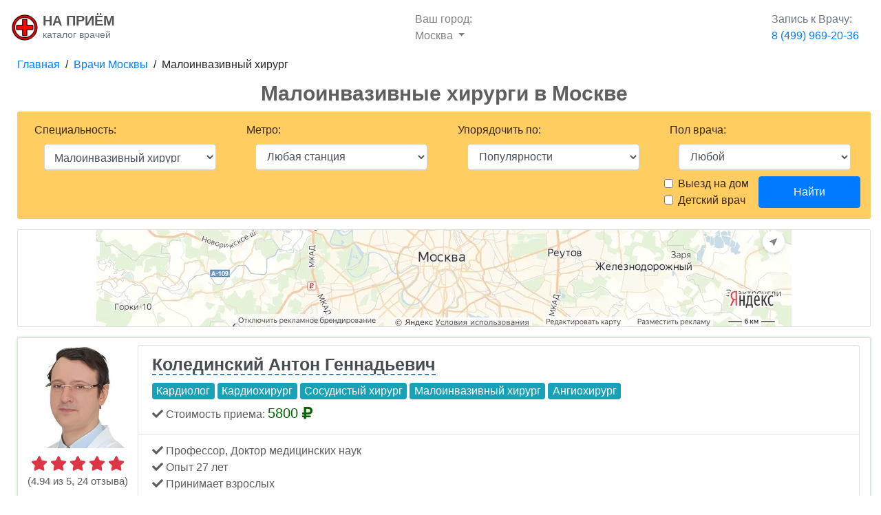

--- FILE ---
content_type: text/html; charset=UTF-8
request_url: https://napriyom.ru/moskva/maloinvazivnyy_hirurg
body_size: 42049
content:
<!doctype html>
<html lang="ru-RU">
<head>
    <!-- Required meta tags -->
    <meta charset="utf-8"/>
    <meta name="viewport" content="width=device-width, initial-scale=1, shrink-to-fit=no"/>
    <meta name="description" content="Малоинвазивные хирурги в Москвe - полный список, описание, отзывы. Онлайн запись бесплатно."/>

    <title>Малоинвазивный хирург в Москвe - записаться на прием</title>


    <!-- Bootstrap CSS -->
    <link rel="stylesheet" href="https://stackpath.bootstrapcdn.com/bootstrap/4.3.1/css/bootstrap.min.css" integrity="sha384-ggOyR0iXCbMQv3Xipma34MD+dH/1fQ784/j6cY/iJTQUOhcWr7x9JvoRxT2MZw1T" crossorigin="anonymous"/>

    <meta name="csrf-token" content="9RsMF5JXCXD6FAUICDKKODeg5dDICQK8tPBek8Ad"/>
    
    

    <style type="text/css">body{font-family:Lato,'Helvetica Neue',Helvetica,Arial,sans-serif}h1,h2,h3,h4,h5,h6{font-family:Lato,'Helvetica Neue',Helvetica,Arial,sans-serif;font-weight:700}header.masthead{position:relative;background-color:#343a40;background-size:cover;padding-top:8rem;padding-bottom:8rem;background:url(/img/x3-doc.jpg.pagespeed.ic.pfrgnQ9dT-.webp) no-repeat center center!important}header.masthead .overlay{position:absolute;background-color:#212529;height:100%;width:100%;top:0;left:0;opacity:.3}header.masthead h1{font-size:2rem}@media (min-width:768px){header.masthead{padding-top:12rem;padding-bottom:12rem}header.masthead h1{font-size:3rem}}.showcase .showcase-text{padding:3rem}.showcase .showcase-img{min-height:30rem;background-size:cover}@media (min-width:768px){.showcase .showcase-text{padding:7rem}}.features-icons{padding-top:7rem;padding-bottom:7rem}.features-icons .features-icons-item{max-width:20rem}.features-icons .features-icons-item .features-icons-icon{height:7rem}.features-icons .features-icons-item .features-icons-icon i{font-size:4.5rem}.features-icons .features-icons-item:hover .features-icons-icon i{font-size:5rem}.testimonials{padding-top:7rem;padding-bottom:7rem}.testimonials .testimonial-item{max-width:18rem}.testimonials .testimonial-item img{max-width:12rem;-webkit-box-shadow:0 5px 5px 0 #adb5bd;box-shadow:0 5px 5px 0 #adb5bd}.call-to-action{position:relative;background-color:#343a40;background:url(/img/x3-doc.jpg.pagespeed.ic.pfrgnQ9dT-.webp) no-repeat center center;background-size:cover;padding-top:7rem;padding-bottom:7rem}.call-to-action .overlay{position:absolute;background-color:#212529;height:100%;width:100%;top:0;left:0;opacity:.3}footer.footer{padding-top:4rem;padding-bottom:4rem}.m-mos{display:inline-block;border-radius:50%;width:16px;height:16px;margin-left:-2px;background:#666;border:2px solid #666;color:#fff;text-align:center;font:11px Arial,sans-serif;top:3px}.m-mos:before{content:"М"}.m-mos-1{background:#ef161e;border:2px solid #ef161e}.m-mos-2{background:#2dbe2c;border:2px solid #2dbe2c}.m-mos-3{background:#0078be;border:2px solid #0078be}.m-mos-4{background:#00bfff;border:2px solid #00bfff}.m-mos-5{background:#8d5b2d;border:2px solid #8d5b2d}.m-mos-5{background:#8d5b2d;border:2px solid #8d5b2d}.m-mos-6{background:#ed9121;border:2px solid #ed9121}.m-mos-7{background:purple;border:2px solid purple}.m-mos-8,.m-mos-8A{background:#ffd702;border:2px solid #ffd702}.m-mos-9{background:#999;border:2px solid #999}.m-mos-10{background:#9c0;border:2px solid #9c0}.m-mos-11,.m-mos-11A{background:#82c0c0;border:2px solid #82c0c0}.m-mos-12{background:#a1b3d4;border:2px solid #a1b3d4}.m-mos-13{background:#99f;border:2px solid #99f}.m-mos-14{background:#fff;border:2px solid #636b6f}.m-mos-15{background:#de64a1;border:2px solid #de64a1}@media (min-width:1200px){.container{max-width:1400px}}.solidblack{}.profile-container h1{font-size:25px}.profile-container{}.breadcrumb-row{border-radius:2px;padding:2px 3px;margin-bottom:10px}@media (min-width:1200px){.profile-container h1{font-size:29px!important}.row{padding-left:10px}}.profile-image{max-width:200px}.p-review{border-bottom:1px solid #eaecef}.b-inside{width:93%;margin:20px auto}@media (min-width:576px){.profile-container{margin-top:10px}.fa-size-custom{font-size:1.33333em;line-height:.75em;vertical-align:-.0667em}}@media (max-width:575px){h1{font-size:20px!important}.fa-size-custom{font-size:.93333em;line-height:.75em}.breadcrumb-row{font-size:12px;text-align:center;margin-bottom:0}.m-xs-pad-15{padding-left:15px}.p-review-reply{width:80%}}@media (max-width:767px){.clinic-map-single{border-top:1px solid rgba(0,0,0,.1);margin-top:1em;padding-top:1em}}@media (max-width:340px){h1{font-size:16px!important}}@media (max-width:501px){.d-lic-row{text-align:center}}.m-mar-t-3{margin-top:3px;margin-right:2px}::-webkit-scrollbar{-webkit-appearance:none;width:8px}::-webkit-scrollbar-thumb{border-radius:5px;background-color:rgba(0,0,0,.3);-webkit-box-shadow:0 0 1px rgba(255,255,255,.1)}.clinic-map-img-div{position:relative;width:100%}.clinic-map-img-div img{opacity:1;display:block;width:100%;height:auto;transition:.5s ease;backface-visibility:hidden}.clinic-map-hover-div{display:none;transition:.5s ease;opacity:0;position:absolute;top:50%;left:50%;transform:translate(-50%,-50%);-ms-transform:translate(-50%,-50%);text-align:center}.clinic-map-img-div:hover img{cursor:pointer;opacity:.3}.clinic-map-img-div:hover .clinic-map-hover-div{opacity:1}.clinic-map-hover-text{cursor:pointer;background-color:#4caf50;color:#fff;font-size:16px;padding:8px 16px;border-radius:3px}#img-wrapper-small img,#img-wrapper-big img{cursor:pointer;opacity:.8}#img-wrapper-small .clinic-map-hover-text{cursor:pointer;background-color:#4caf50;color:#fff;font-size:15px;padding:5px 8px;border-radius:3px}#img-wrapper-big .clinic-map-hover-text{cursor:pointer;background-color:#4caf50;color:#fff;font-size:16px;padding:5px 8px;border-radius:3px}#img-wrapper-small .clinic-map-hover-div,#img-wrapper-big .clinic-map-hover-div{transition:.5s ease;opacity:1;position:absolute;top:50%;left:50%;transform:translateX(-50%);text-align:center}@media (min-width:601px){#img-wrapper-big{display:block;overflow:hidden}#img-wrapper-small{display:none}}@media (max-width:600px){#img-wrapper-big{display:none}#img-wrapper-small{display:block;overflow:hidden}}#doc-map-area-button{z-index:1000;position:absolute;bottom:10px;opacity:.9;left:50%;transform:translateX(-50%);-ms-transform:translateX(-50%)}.not-hover-white:not(:hover){background:#fff}.a-no-decoration:hover{text-decoration:none}@media (max-width:360px){.small-hide{display:none}}@media (min-width:361px){.small-display{display:none}}.doc-score{color:#5c5c5c;font-size:15px}@media (max-width:767px){.doc-score{font-size:14px}}@media (max-width:567px){.doc-score{font-size:13px}}.h1-speciality{font-size:30px;text-align:center}@media (max-width:767px){.h1-speciality{font-size:20px}}@media (max-width:567px){.h1-speciality{font-size:18px}}.doctor-search-row{margin-bottom:15px;border:1px solid rgba(0,0,0,.125);border-radius:3px}.d-search-box{border-radius:3px;height:100%;padding:10px 10px;background-color:#f6fdff;margin-bottom:10px}.d-li-best{padding-top:0;border:0}.d-search-row-right-block{padding-left:0}@media (max-width:567px){.d-search-row-right-block{padding-right:0}}.r-surname-field,.r-birthdate-field{display:none}.doctor-search-row{margin-bottom:25px;-webkit-box-shadow:0 0 3px 1px rgba(76,175,79,.25);-moz-box-shadow:0 0 3px 1px rgba(76,175,79,.25);box-shadow:0 0 3px 1px rgba(76,175,79,.25)}.d-search-right-more{border:0}.doctor-description-row{border-radius:0 0 5px 5px;border-bottom:2px solid rgba(0,0,0,.125)}.underline-dashed{border-bottom:2px #3880b3 dashed}.doctor-name-style{color:#474d52}.doctor-name-style:hover{text-decoration:none}.notepaper{position:relative;margin:20px auto;padding:20px 20px 10px 45px;width:100%;line-height:30px;color:#6a5f49;text-shadow:0 1px 1px white;background-color:#f2f6c1;background-image:-webkit-radial-gradient(center,cover,rgba(255,255,255,.7) 0%,rgba(255,255,255,.1) 90%) , -webkit-repeating-linear-gradient(top,transparent 0%,transparent 29px,rgba(239,207,173,.7) 29px,rgba(239,207,173,.7) 30px);background-image:-moz-radial-gradient(center,cover,rgba(255,255,255,.7) 0%,rgba(255,255,255,.1) 90%) , -moz-repeating-linear-gradient(top,transparent 0%,transparent 29px,rgba(239,207,173,.7) 29px,rgba(239,207,173,.7) 30px);background-image:-o-radial-gradient(center,cover,rgba(255,255,255,.7) 0%,rgba(255,255,255,.1) 90%) , -o-repeating-linear-gradient(top,transparent 0%,transparent 29px,rgba(239,207,173,.7) 29px,rgba(239,207,173,.7) 30px);border:1px solid #c3baaa;border-color:rgba(195,186,170,.9);-webkit-box-sizing:border-box;-moz-box-sizing:border-box;box-sizing:border-box;-webkit-box-shadow:inset 0 1px rgba(255,255,255,.5) , inset 0 0 5px #d8e071 , 0 0 1px rgba(0,0,0,.1) , 0 2px rgba(0,0,0,.02);box-shadow:inset 0 1px rgba(255,255,255,.5) , inset 0 0 5px #d8e071 , 0 0 1px rgba(0,0,0,.1) , 0 2px rgba(0,0,0,.02)}.notepaper:before,.notepaper:after{content:'';position:absolute;top:0;bottom:0}.notepaper:before{left:28px;width:2px;border:solid #efcfad;border-color:rgba(239,207,173,.9);border-width:0 1px}.notepaper:after{z-index:-1;left:0;right:0;background:rgba(242,246,193,.9);border:1px solid rgba(170,157,134,.7);-webkit-transform:rotate(2deg);-moz-transform:rotate(2deg);-ms-transform:rotate(2deg);-o-transform:rotate(2deg);transform:rotate(2deg)}.quote{font-family:Georgia,serif;font-size:14px}.curly-quotes{margin:0 0 .5rem;text-align:justify;overflow-wrap:break-word}.curly-quotes:before,.curly-quotes:after{display:inline-block;vertical-align:top;height:30px;line-height:48px;font-size:50px;opacity:.2}.curly-quotes:before{content:'\201C';margin-right:4px;margin-left:-8px}.curly-quotes:after{content:'\201D';margin-left:4px;margin-right:-8px}.quote-by{display:block;padding-right:10px;text-align:right;font-size:13px;font-style:italic;color:#84775c}.lt-ie8 .notepaper{padding:15px 25px}#back-to-top-button{display:inline-block;background-color:#ff9800;width:50px;height:50px;text-align:center;border-radius:4px;position:fixed;bottom:30px;right:30px;transition:background-color .3s , opacity .5s , visibility .5s;opacity:0;visibility:hidden;z-index:1000}#back-to-top-button::after{font-family:"Font Awesome 5 Free";content:"\f062";font-weight:900;font-size:2em;line-height:50px;color:#fff}#back-to-top-button:hover{cursor:pointer;background-color:#333}#back-to-top-button:active{background-color:#555}#back-to-top-button.show{opacity:1;visibility:visible}@media (min-width:500px){#back-to-top-button{margin:30px}}.doctor-show-more-spinner,.reviews-show-more-spinner{display:none}.b-first-step{}.b-second-step{display:none}#submitModal{padding-right:0!important}.a-custom-colors{color:#636bd7}.fa-size-modal{font-size:.65em;color:#636bd7!important}.border-right-none{border-right:0}.input-icon-span{background-color:#fff;border-left:0}.modal-group-desc{width:40%;text-align:right;font-size:15px;padding-right:10px;display:inline-block;vertical-align:middle;line-height:2.2em}.modal-input-group{margin-bottom:10px}.modal-input-item{border-radius:3px!important}.modal-input-item::-webkit-input-placeholder{color:#dad8d8}.modal-input-item:-ms-input-placeholder{color:#dad8d8}.modal-input-item::placeholder{color:#dad8d8}.modal-submit-button{background-color:#636bd7!important;border-color:#636bd7!important}.modal-submit-button:hover{background-color:#4d54b5!important;border-color:#4d54b5!important}.modal-phone-info{font-size:12px;max-width:50%;line-height:1.2em}#modal-doc_customer_data{text-align:center;margin:20px 0}@media (max-width:600px){.modal-group-desc{width:100%;display:block!important;text-align:left!important}.modal-phone-info{max-width:80%!important;width:80%!important}.modal-group-desc-phone{display:inline-block!important;width:15%!important}#modal-doc_customer_data{margin-top:10px;margin-bottom:0}}#modal-doc_img{max-width:80px;border-radius:2px}@media (max-width:414px){#modal-doc_img{max-width:64px}.fa-size-modal{font-size:8px}}@media (max-width:320px){#modal-doc_img{max-width:48px}.fa-size-modal{font-size:5px}}</style>

            <script>var _rollbarConfig={accessToken:"d57865b537ee4029b5ee19a24c16c8cd",captureUncaught:true,captureUnhandledRejections:true,payload:{environment:"production"}};!function(r){var e={};function o(n){if(e[n])return e[n].exports;var t=e[n]={i:n,l:!1,exports:{}};return r[n].call(t.exports,t,t.exports,o),t.l=!0,t.exports}o.m=r,o.c=e,o.d=function(r,e,n){o.o(r,e)||Object.defineProperty(r,e,{enumerable:!0,get:n})},o.r=function(r){"undefined"!=typeof Symbol&&Symbol.toStringTag&&Object.defineProperty(r,Symbol.toStringTag,{value:"Module"}),Object.defineProperty(r,"__esModule",{value:!0})},o.t=function(r,e){if(1&e&&(r=o(r)),8&e)return r;if(4&e&&"object"==typeof r&&r&&r.__esModule)return r;var n=Object.create(null);if(o.r(n),Object.defineProperty(n,"default",{enumerable:!0,value:r}),2&e&&"string"!=typeof r)for(var t in r)o.d(n,t,function(e){return r[e]}.bind(null,t));return n},o.n=function(r){var e=r&&r.__esModule?function(){return r.default}:function(){return r};return o.d(e,"a",e),e},o.o=function(r,e){return Object.prototype.hasOwnProperty.call(r,e)},o.p="",o(o.s=0)}([function(r,e,o){var n=o(1),t=o(4);_rollbarConfig=_rollbarConfig||{},_rollbarConfig.rollbarJsUrl=_rollbarConfig.rollbarJsUrl||"https://cdnjs.cloudflare.com/ajax/libs/rollbar.js/2.12.1/rollbar.min.js",_rollbarConfig.async=void 0===_rollbarConfig.async||_rollbarConfig.async;var a=n.setupShim(window,_rollbarConfig),l=t(_rollbarConfig);window.rollbar=n.Rollbar,a.loadFull(window,document,!_rollbarConfig.async,_rollbarConfig,l)},function(r,e,o){var n=o(2);function t(r){return function(){try{return r.apply(this,arguments)}catch(r){try{console.error("[Rollbar]: Internal error",r)}catch(r){}}}}var a=0;function l(r,e){this.options=r,this._rollbarOldOnError=null;var o=a++;this.shimId=function(){return o},"undefined"!=typeof window&&window._rollbarShims&&(window._rollbarShims[o]={handler:e,messages:[]})}var i=o(3),s=function(r,e){return new l(r,e)},d=function(r){return new i(s,r)};function c(r){return t(function(){var e=Array.prototype.slice.call(arguments,0),o={shim:this,method:r,args:e,ts:new Date};window._rollbarShims[this.shimId()].messages.push(o)})}l.prototype.loadFull=function(r,e,o,n,a){var l=!1,i=e.createElement("script"),s=e.getElementsByTagName("script")[0],d=s.parentNode;i.crossOrigin="",i.src=n.rollbarJsUrl,o||(i.async=!0),i.onload=i.onreadystatechange=t(function(){if(!(l||this.readyState&&"loaded"!==this.readyState&&"complete"!==this.readyState)){i.onload=i.onreadystatechange=null;try{d.removeChild(i)}catch(r){}l=!0,function(){var e;if(void 0===r._rollbarDidLoad){e=new Error("rollbar.js did not load");for(var o,n,t,l,i=0;o=r._rollbarShims[i++];)for(o=o.messages||[];n=o.shift();)for(t=n.args||[],i=0;i<t.length;++i)if("function"==typeof(l=t[i])){l(e);break}}"function"==typeof a&&a(e)}()}}),d.insertBefore(i,s)},l.prototype.wrap=function(r,e,o){try{var n;if(n="function"==typeof e?e:function(){return e||{}},"function"!=typeof r)return r;if(r._isWrap)return r;if(!r._rollbar_wrapped&&(r._rollbar_wrapped=function(){o&&"function"==typeof o&&o.apply(this,arguments);try{return r.apply(this,arguments)}catch(o){var e=o;throw e&&("string"==typeof e&&(e=new String(e)),e._rollbarContext=n()||{},e._rollbarContext._wrappedSource=r.toString(),window._rollbarWrappedError=e),e}},r._rollbar_wrapped._isWrap=!0,r.hasOwnProperty))for(var t in r)r.hasOwnProperty(t)&&(r._rollbar_wrapped[t]=r[t]);return r._rollbar_wrapped}catch(e){return r}};for(var p="log,debug,info,warn,warning,error,critical,global,configure,handleUncaughtException,handleAnonymousErrors,handleUnhandledRejection,captureEvent,captureDomContentLoaded,captureLoad".split(","),u=0;u<p.length;++u)l.prototype[p[u]]=c(p[u]);r.exports={setupShim:function(r,e){if(r){var o=e.globalAlias||"Rollbar";if("object"==typeof r[o])return r[o];r._rollbarShims={},r._rollbarWrappedError=null;var a=new d(e);return t(function(){e.captureUncaught&&(a._rollbarOldOnError=r.onerror,n.captureUncaughtExceptions(r,a,!0),e.wrapGlobalEventHandlers&&n.wrapGlobals(r,a,!0)),e.captureUnhandledRejections&&n.captureUnhandledRejections(r,a,!0);var t=e.autoInstrument;return!1!==e.enabled&&(void 0===t||!0===t||"object"==typeof t&&t.network)&&r.addEventListener&&(r.addEventListener("load",a.captureLoad.bind(a)),r.addEventListener("DOMContentLoaded",a.captureDomContentLoaded.bind(a))),r[o]=a,a})()}},Rollbar:d}},function(r,e){function o(r,e,o){if(e.hasOwnProperty&&e.hasOwnProperty("addEventListener")){for(var n=e.addEventListener;n._rollbarOldAdd&&n.belongsToShim;)n=n._rollbarOldAdd;var t=function(e,o,t){n.call(this,e,r.wrap(o),t)};t._rollbarOldAdd=n,t.belongsToShim=o,e.addEventListener=t;for(var a=e.removeEventListener;a._rollbarOldRemove&&a.belongsToShim;)a=a._rollbarOldRemove;var l=function(r,e,o){a.call(this,r,e&&e._rollbar_wrapped||e,o)};l._rollbarOldRemove=a,l.belongsToShim=o,e.removeEventListener=l}}r.exports={captureUncaughtExceptions:function(r,e,o){if(r){var n;if("function"==typeof e._rollbarOldOnError)n=e._rollbarOldOnError;else if(r.onerror){for(n=r.onerror;n._rollbarOldOnError;)n=n._rollbarOldOnError;e._rollbarOldOnError=n}e.handleAnonymousErrors();var t=function(){var o=Array.prototype.slice.call(arguments,0);!function(r,e,o,n){r._rollbarWrappedError&&(n[4]||(n[4]=r._rollbarWrappedError),n[5]||(n[5]=r._rollbarWrappedError._rollbarContext),r._rollbarWrappedError=null);var t=e.handleUncaughtException.apply(e,n);o&&o.apply(r,n),"anonymous"===t&&(e.anonymousErrorsPending+=1)}(r,e,n,o)};o&&(t._rollbarOldOnError=n),r.onerror=t}},captureUnhandledRejections:function(r,e,o){if(r){"function"==typeof r._rollbarURH&&r._rollbarURH.belongsToShim&&r.removeEventListener("unhandledrejection",r._rollbarURH);var n=function(r){var o,n,t;try{o=r.reason}catch(r){o=void 0}try{n=r.promise}catch(r){n="[unhandledrejection] error getting `promise` from event"}try{t=r.detail,!o&&t&&(o=t.reason,n=t.promise)}catch(r){}o||(o="[unhandledrejection] error getting `reason` from event"),e&&e.handleUnhandledRejection&&e.handleUnhandledRejection(o,n)};n.belongsToShim=o,r._rollbarURH=n,r.addEventListener("unhandledrejection",n)}},wrapGlobals:function(r,e,n){if(r){var t,a,l="EventTarget,Window,Node,ApplicationCache,AudioTrackList,ChannelMergerNode,CryptoOperation,EventSource,FileReader,HTMLUnknownElement,IDBDatabase,IDBRequest,IDBTransaction,KeyOperation,MediaController,MessagePort,ModalWindow,Notification,SVGElementInstance,Screen,TextTrack,TextTrackCue,TextTrackList,WebSocket,WebSocketWorker,Worker,XMLHttpRequest,XMLHttpRequestEventTarget,XMLHttpRequestUpload".split(",");for(t=0;t<l.length;++t)r[a=l[t]]&&r[a].prototype&&o(e,r[a].prototype,n)}}}},function(r,e){function o(r,e){this.impl=r(e,this),this.options=e,function(r){for(var e=function(r){return function(){var e=Array.prototype.slice.call(arguments,0);if(this.impl[r])return this.impl[r].apply(this.impl,e)}},o="log,debug,info,warn,warning,error,critical,global,configure,handleUncaughtException,handleAnonymousErrors,handleUnhandledRejection,_createItem,wrap,loadFull,shimId,captureEvent,captureDomContentLoaded,captureLoad".split(","),n=0;n<o.length;n++)r[o[n]]=e(o[n])}(o.prototype)}o.prototype._swapAndProcessMessages=function(r,e){var o,n,t;for(this.impl=r(this.options);o=e.shift();)n=o.method,t=o.args,this[n]&&"function"==typeof this[n]&&("captureDomContentLoaded"===n||"captureLoad"===n?this[n].apply(this,[t[0],o.ts]):this[n].apply(this,t));return this},r.exports=o},function(r,e){r.exports=function(r){return function(e){if(!e&&!window._rollbarInitialized){for(var o,n,t=(r=r||{}).globalAlias||"Rollbar",a=window.rollbar,l=function(r){return new a(r)},i=0;o=window._rollbarShims[i++];)n||(n=o.handler),o.handler._swapAndProcessMessages(l,o.messages);window[t]=n,window._rollbarInitialized=!0}}}}]);</script>
    <!-- Anti-flicker snippet (recommended)  -->
    
    
            
            
        
            
    <!-- Global site tag (gtag.js) - Google Analytics -->
    <script async src="https://www.googletagmanager.com/gtag/js?id=UA-94017761-8"></script>
    <script>window.dataLayer=window.dataLayer||[];function gtag(){dataLayer.push(arguments);}gtag('js',new Date());gtag('config','UA-94017761-8',{'optimize_id':'GTM-MWLQ7LQ'});</script>
    
    <link rel="stylesheet" href="//code.jquery.com/ui/1.12.1/themes/ui-lightness/jquery-ui.css" type="text/css"/>
        <style type="text/css">.clinic-slot-container{padding-top:5px}@media (max-width:400px){.ui-datepicker{font-size:14px}.clinic-slot-div{max-width:238px}}@media (max-width:768px){.clinic-slot-container{text-align:center}.clinic-slot-div{max-width:299px}.div-slots-info{display:none}}@media (min-width:769px){.clinic-slot-container{display:flex}}.clinic-slot-div{flex:1;background-color:#eee;border-radius:2px;padding-left:5px}.ui-datepicker-calendar,.clinic-slot-div{background-color:#fffef4}.doctors-similar-containers{display:none}</style>
</head>
<body class=" body-search "><noscript><meta HTTP-EQUIV="refresh" content="0;url='https://napriyom.ru/moskva/maloinvazivnyy_hirurg?PageSpeed=noscript'" /><style><!--table,div,span,font,p{display:none} --></style><div style="display:block">Please click <a href="https://napriyom.ru/moskva/maloinvazivnyy_hirurg?PageSpeed=noscript">here</a> if you are not redirected within a few seconds.</div></noscript>

<!-- Back to top button -->
<a id="back-to-top-button"></a>

<!-- Navigation -->
<nav class="navbar navbar-light navbar-expand bg-white static-top">
    <div class="container">
        <div class="navbar-brand">
            <div class="d-inline-block align-middle">
                <a href="/"><img style="width:40px; height: 40px;" src="[data-uri]"></a>
            </div>
            <div class="d-inline-block align-middle" style="line-height: 0.9em;">
                <a href="/"><span style="font-weight: bold;color:#545454;">НА ПРИЁМ</span><br>
                    <span class="text-muted" style="font-size:14px;">каталог врачей</span></a>
            </div>
        </div>
        <ul class="navbar-nav">
            <li class="nav-item dropdown">
                <a class="nav-link dropdown-toggle" href="#" id="navbarDropdownMenuLink" role="button" data-toggle="dropdown" aria-haspopup="true" aria-expanded="false">
                    <span class="d-none d-sm-block">Ваш город: </span>Москва
                </a>
                <div class="dropdown-menu" aria-labelledby="navbarDropdownMenuLink">
                    <a class="dropdown-item  disabled " href="/moskva"><i class="fas fa-check"></i> Москва</a>
                    <a class="dropdown-item " href="/spb">Санкт-Петербург</a>
                </div>
            </li>
        </ul>
        <div class="d-none d-sm-block">
            <a class="nav-link" href="tel:+74999692036" tabindex="-1" onclick="ym(51230647, 'reachGoal', 'phone-click'); return true;"><span class="text-muted d-none d-sm-block">Запись к Врачу:</span> <span style="white-space: nowrap;">8 (499) 969-20-36</span></a>
        </div>

    </div>
</nav>

    <style type="text/css">.d-search-form-top{color:#382525;padding:15px 15px;margin-bottom:15px;background-color:#ffcd60;border-radius:3px}</style>

    <div style="background-color: #fff;">
        <div class="container">
            <div class="row breadcrumb-row bg-white mx-auto solidblack">
                <nav aria-label="breadcrumb" style="width: 100%!important;">
                                            <a href="/">Главная</a>&nbsp; / &nbsp;<a href="/moskva/">Врачи Москвы</a>&nbsp; /
                        &nbsp;Малоинвазивный хирург                                    </nav>
            </div>
        </div>
    </div>

    <div class="container" style="padding-right:0;padding-left:0;">
        <div class="text-center d-block d-sm-none">
            <a class="nav-link" href="tel:+74999692036" style="margin:0 auto;"><span class="text-muted">Запись к Врачу:</span> <span style="white-space: nowrap;">8 (499) 969-20-36</span></a>
        </div>
    </div>
    <div class="container">
        <div class="row">
                                                <h1 class="h1-speciality mx-auto" style="color: #5f5f5f;">Малоинвазивные хирурги в Москвe</h1>
                                    </div>
        
        <div class="row solidblack ">

            <div class="col-md-12 col-lg-12 mx-auto">
                <!-- FORM -->

                <div class="d-search-form-top col-xs-12 col-md-12 col-lg-12 solidblack" style="">
                    <form method="GET" onsubmit="return s_submit();">
                        <div class="d-search-boxx row">
                            <div class="col-md-3">
                                <div>Специальность:</div>
                                <select class="form-control mx-auto my-2" id="select-spec" style="padding:10px;width:90%;">
                                    <option value="vse">Выберите специальность...</option>
                                                                                                                    <option value="abdominalnyy_hirurg">Абдоминальный хирург</option>
                                                                                                                    <option value="akusher">Акушер</option>
                                                                                                                    <option value="akusherginekolog">Акушер-гинеколог</option>
                                                                                                                    <option value="allergolog">Аллерголог</option>
                                                                                                                    <option value="angiohirurg">Ангиохирург</option>
                                                                                                                    <option value="androlog">Андролог</option>
                                                                                                                    <option value="anesteziolog">Анестезиолог</option>
                                                                                                                    <option value="anesteziologreanimatolog">Анестезиолог-реаниматолог</option>
                                                                                                                    <option value="aritmolog">Аритмолог</option>
                                                                                                                    <option value="artrolog">Артролог</option>
                                                                                                                    <option value="bariatricheskiy_hirurg">Бариатрический хирург</option>
                                                                                                                    <option value="vegetolog">Вегетолог</option>
                                                                                                                    <option value="venerolog">Венеролог</option>
                                                                                                                    <option value="vertebrolog">Вертебролог</option>
                                                                                                                    <option value="vrach_lfk">Врач ЛФК</option>
                                                                                                                    <option value="vrach_mrt">Врач МРТ</option>
                                                                                                                    <option value="vrach_skoroy_pomoschi">Врач скорой помощи</option>
                                                                                                                    <option value="vrach_funkcionalnoy_diagnostiki">Функциональная диагностика</option>
                                                                                                                    <option value="gastroenterolog">Гастроэнтеролог</option>
                                                                                                                    <option value="gematolog">Гематолог</option>
                                                                                                                    <option value="gemostaziolog">Гемостазиолог</option>
                                                                                                                    <option value="genetik">Генетик</option>
                                                                                                                    <option value="gepatolog">Гепатолог</option>
                                                                                                                    <option value="geriatr_gerontolog">Гериатр (геронтолог)</option>
                                                                                                                    <option value="ginekolog">Гинеколог</option>
                                                                                                                    <option value="ginekologendokrinolog">Гинеколог-эндокринолог</option>
                                                                                                                    <option value="girudoterapevt">Гирудотерапевт</option>
                                                                                                                    <option value="gnatolog">Гнатолог</option>
                                                                                                                    <option value="dermatovenerolog">Дерматовенеролог</option>
                                                                                                                    <option value="dermatolog">Дерматолог</option>
                                                                                                                    <option value="defektolog">Дефектолог</option>
                                                                                                                    <option value="diabetolog">Диабетолог</option>
                                                                                                                    <option value="dietolog">Диетолог</option>
                                                                                                                    <option value="immunolog">Иммунолог</option>
                                                                                                                    <option value="infekcionist">Инфекционист</option>
                                                                                                                    <option value="kardiolog">Кардиолог</option>
                                                                                                                    <option value="kardiohirurg">Кардиохирург</option>
                                                                                                                    <option value="kineziolog">Кинезиолог</option>
                                                                                                                    <option value="kistevoy_hirurg">Кистевой хирург</option>
                                                                                                                    <option value="koloproktolog">Колопроктолог</option>
                                                                                                                    <option value="kosmetolog">Косметолог</option>
                                                                                                                    <option value="kosmetologdermatolog">Косметолог-дерматолог</option>
                                                                                                                    <option value="lazernyy_hirurg">Лазерный хирург</option>
                                                                                                                    <option value="limfolog">Лимфолог</option>
                                                                                                                    <option value="logoped">Логопед</option>
                                                                                                                    <option value="lor_otolaringolog">ЛОР (отоларинголог)</option>
                                                                                                                    <option value="lorhirurg">ЛОР-хирург</option>
                                                                                                                    <option value="maloinvazivnyy_hirurg" selected>Малоинвазивный хирург</option>
                                                                                                                    <option value="mammolog">Маммолог</option>
                                                                                                                    <option value="manualnyy_terapevt">Мануальный терапевт</option>
                                                                                                                    <option value="massazhist">Массажист</option>
                                                                                                                    <option value="mikolog">Миколог</option>
                                                                                                                    <option value="narkolog">Нарколог</option>
                                                                                                                    <option value="nevrolog">Невролог</option>
                                                                                                                    <option value="neyropsiholog">Нейропсихолог</option>
                                                                                                                    <option value="neyrofiziolog">Нейрофизиолог</option>
                                                                                                                    <option value="neyrohirurg">Нейрохирург</option>
                                                                                                                    <option value="neonatolog">Неонатолог</option>
                                                                                                                    <option value="nefrolog">Нефролог</option>
                                                                                                                    <option value="nutriciolog">Нутрициолог</option>
                                                                                                                    <option value="okulist_oftalmolog">Окулист (офтальмолог)</option>
                                                                                                                    <option value="onkoginekolog">Онкогинеколог</option>
                                                                                                                    <option value="onkodermatolog">Онкодерматолог</option>
                                                                                                                    <option value="onkolog">Онколог</option>
                                                                                                                    <option value="onkologmammolog">Онколог-маммолог</option>
                                                                                                                    <option value="onkoproktolog">Онкопроктолог</option>
                                                                                                                    <option value="onkourolog">Онкоуролог</option>
                                                                                                                    <option value="ortoped">Ортопед</option>
                                                                                                                    <option value="osteopat">Остеопат</option>
                                                                                                                    <option value="otonevrolog">Отоневролог</option>
                                                                                                                    <option value="oftalmohirurg">Офтальмохирург</option>
                                                                                                                    <option value="parazitolog">Паразитолог</option>
                                                                                                                    <option value="pediatr">Педиатр</option>
                                                                                                                    <option value="plasticheskiy_hirurg">Пластический хирург</option>
                                                                                                                    <option value="podolog">Подолог</option>
                                                                                                                    <option value="proktolog">Проктолог</option>
                                                                                                                    <option value="profpatolog">Профпатолог</option>
                                                                                                                    <option value="psihiatr">Психиатр</option>
                                                                                                                    <option value="psihiatrnarkolog">Психиатр-нарколог</option>
                                                                                                                    <option value="psiholog">Психолог</option>
                                                                                                                    <option value="psihoterapevt">Психотерапевт</option>
                                                                                                                    <option value="pulmonolog">Пульмонолог</option>
                                                                                                                    <option value="radiolog">Радиолог</option>
                                                                                                                    <option value="reabilitolog">Реабилитолог</option>
                                                                                                                    <option value="reanimatolog">Реаниматолог</option>
                                                                                                                    <option value="revmatolog">Ревматолог</option>
                                                                                                                    <option value="rentgenolog">Рентгенолог</option>
                                                                                                                    <option value="reproduktolog_eko">Репродуктолог (ЭКО)</option>
                                                                                                                    <option value="refleksoterapevt">Рефлексотерапевт</option>
                                                                                                                    <option value="seksolog">Сексолог</option>
                                                                                                                    <option value="semeynyy_vrach">Семейный врач</option>
                                                                                                                    <option value="somnolog">Сомнолог</option>
                                                                                                                    <option value="sosudistyy_hirurg">Сосудистый хирург</option>
                                                                                                                    <option value="sportivnyy_vrach">Спортивный врач</option>
                                                                                                                    <option value="stomatolog">Стоматолог</option>
                                                                                                                    <option value="stomatologgigienist">Стоматолог-гигиенист</option>
                                                                                                                    <option value="stomatologimplantolog">Стоматолог-имплантолог</option>
                                                                                                                    <option value="stomatologortodont">Стоматолог-ортодонт</option>
                                                                                                                    <option value="stomatologortoped">Стоматолог-ортопед</option>
                                                                                                                    <option value="stomatologparodontolog">Стоматолог-пародонтолог</option>
                                                                                                                    <option value="stomatologterapevt">Стоматолог-терапевт</option>
                                                                                                                    <option value="stomatologhirurg">Стоматолог-хирург</option>
                                                                                                                    <option value="surdolog">Сурдолог</option>
                                                                                                                    <option value="terapevt">Терапевт</option>
                                                                                                                    <option value="torakalnyy_hirurg">Торакальный хирург</option>
                                                                                                                    <option value="travmatolog">Травматолог</option>
                                                                                                                    <option value="travmatologortoped">Травматолог-ортопед</option>
                                                                                                                    <option value="transfuziolog">Трансфузиолог</option>
                                                                                                                    <option value="triholog">Трихолог</option>
                                                                                                                    <option value="uzispecialist">УЗИ-специалист</option>
                                                                                                                    <option value="urolog">Уролог</option>
                                                                                                                    <option value="urologandrolog">Уролог-андролог</option>
                                                                                                                    <option value="fizioterapevt">Физиотерапевт</option>
                                                                                                                    <option value="flebolog">Флеболог</option>
                                                                                                                    <option value="foniatr">Фониатр</option>
                                                                                                                    <option value="ftiziatr">Фтизиатр</option>
                                                                                                                    <option value="himioterapevt">Химиотерапевт</option>
                                                                                                                    <option value="hirurg">Хирург</option>
                                                                                                                    <option value="hirurgortoped">Хирург-ортопед</option>
                                                                                                                    <option value="cefalgolog">Цефалголог</option>
                                                                                                                    <option value="chelyustnolicevoy_hirurg">Челюстно-лицевой хирург</option>
                                                                                                                    <option value="embriolog">Эмбриолог</option>
                                                                                                                    <option value="endokrinolog">Эндокринолог</option>
                                                                                                                    <option value="endoskopist">Эндоскопист</option>
                                                                                                                    <option value="epileptolog">Эпилептолог</option>
                                                                    </select>
                            </div>
                            <div class="col-md-3">
                                <div>Метро:</div>
                                <select class="form-control mx-auto my-2" id="select-st" style="width:90%;">
                                    <option value="vse" selected>Любая станция</option>
                                                                            <option value="aviamotornaya">Авиамоторная</option>
                                                                            <option value="aviamotornaya_">Авиамоторная</option>
                                                                            <option value="avtozavodskaya">Автозаводская</option>
                                                                            <option value="akademicheskaya">Академическая</option>
                                                                            <option value="aleksandrovskiy_sad">Александровский сад</option>
                                                                            <option value="alekseevskaya">Алексеевская</option>
                                                                            <option value="alma_atinskaya">Алма-Атинская</option>
                                                                            <option value="altufevo">Алтуфьево</option>
                                                                            <option value="aminevskaya">Аминьевская</option>
                                                                            <option value="andronovka">Андроновка</option>
                                                                            <option value="andronovka__">Андроновка</option>
                                                                            <option value="anikeevka">Аникеевка</option>
                                                                            <option value="annino">Аннино</option>
                                                                            <option value="aprelevka">Апрелевка</option>
                                                                            <option value="arbatskaya">Арбатская</option>
                                                                            <option value="aeroport">Аэропорт</option>
                                                                            <option value="aeroport_vnukovo">Аэропорт Внуково</option>
                                                                            <option value="babushkinskaya">Бабушкинская</option>
                                                                            <option value="bagrationovskaya">Багратионовская</option>
                                                                            <option value="bakovka">Баковка</option>
                                                                            <option value="baltiyskaya">Балтийская</option>
                                                                            <option value="barrikadnaya">Баррикадная</option>
                                                                            <option value="baumanskaya">Бауманская</option>
                                                                            <option value="begovaya">Беговая</option>
                                                                            <option value="belokamennaya">Белокаменная</option>
                                                                            <option value="belomorskaya">Беломорская</option>
                                                                            <option value="belorusskaya">Белорусская</option>
                                                                            <option value="belyaevo">Беляево</option>
                                                                            <option value="beskudnikovo">Бескудниково</option>
                                                                            <option value="bibirevo">Бибирево</option>
                                                                            <option value="biblioteka_im_lenina">Библиотека им. Ленина</option>
                                                                            <option value="bittsa">Битца</option>
                                                                            <option value="bitsevskij_park">Битцевский парк</option>
                                                                            <option value="borisovo">Борисово</option>
                                                                            <option value="borovickaya">Боровицкая</option>
                                                                            <option value="borovskoe_shosse">Боровское шоссе</option>
                                                                            <option value="botanicheskiy_sad">Ботанический сад</option>
                                                                            <option value="bratislavskaya">Братиславская</option>
                                                                            <option value="bulvar_admirala_ushakova">Бульвар Адмирала Ушакова</option>
                                                                            <option value="bulvar_dmitriya_donskogo">Бульвар Дмитрия Донского</option>
                                                                            <option value="bulvar_rokossovskogo">Бульвар Рокоссовского</option>
                                                                            <option value="buninskaya_alleya">Бунинская аллея</option>
                                                                            <option value="butovo">Бутово</option>
                                                                            <option value="butyrskaya">Бутырская</option>
                                                                            <option value="bykovo">Быково</option>
                                                                            <option value="varshavskaya">Варшавская</option>
                                                                            <option value="vdnh">ВДНХ</option>
                                                                            <option value="verhnie_kotly">Верхние Котлы</option>
                                                                            <option value="verhnie_lihobory">Верхние Лихоборы</option>
                                                                            <option value="veshnyaki__">Вешняки</option>
                                                                            <option value="vladykino">Владыкино</option>
                                                                            <option value="vnukovo">Внуково</option>
                                                                            <option value="vodniki">Водники</option>
                                                                            <option value="vodnyy_stadion">Водный стадион</option>
                                                                            <option value="voykovskaya">Войковская</option>
                                                                            <option value="volgogradskiy_prospekt">Волгоградский пр-т</option>
                                                                            <option value="volzhskaya">Волжская</option>
                                                                            <option value="volokolamskaya">Волоколамская</option>
                                                                            <option value="vorobevy_gory">Воробьевы горы</option>
                                                                            <option value="vorontsovskaya">Воронцовская</option>
                                                                            <option value="vystavochnaya">Выставочная</option>
                                                                            <option value="vyhino">Выхино</option>
                                                                            <option value="govorovo">Говорово</option>
                                                                            <option value="grazhdanskaya">Гражданская</option>
                                                                            <option value="grachevskaya">Грачевская</option>
                                                                            <option value="davydkovo">Давыдково</option>
                                                                            <option value="degunino">Дегунино</option>
                                                                            <option value="delovoj_centr">Деловой центр</option>
                                                                            <option value="delovoy_tsentr">Деловой центр</option>
                                                                            <option value="depo">Депо</option>
                                                                            <option value="dinamo">Динамо</option>
                                                                            <option value="dmitrovskaya">Дмитровская</option>
                                                                            <option value="dobryninskaya">Добрынинская</option>
                                                                            <option value="dolgoprudnaya">Долгопрудная</option>
                                                                            <option value="domodedovskaya">Домодедовская</option>
                                                                            <option value="dostoevskaya">Достоевская</option>
                                                                            <option value="dubrovka">Дубровка</option>
                                                                            <option value="ermakova_roshta">Ермакова Роща</option>
                                                                            <option value="eseninskaya">Есенинская</option>
                                                                            <option value="zheleznodorozhnaya">Железнодорожная</option>
                                                                            <option value="julebino">Жулебино</option>
                                                                            <option value="zil">ЗИЛ</option>
                                                                            <option value="zorge">Зорге</option>
                                                                            <option value="zyuzino">Зюзино</option>
                                                                            <option value="zyablikovo">Зябликово</option>
                                                                            <option value="izmaylovo">Измайлово</option>
                                                                            <option value="izmaylovskaya">Измайловская</option>
                                                                            <option value="ilinskaya">Ильинская</option>
                                                                            <option value="ippodrom">Ипподром</option>
                                                                            <option value="kazanskiy_vokzal">Казанский вокзал</option>
                                                                            <option value="kalitniki">Калитники</option>
                                                                            <option value="kaluzhskaya">Калужская</option>
                                                                            <option value="kantemirovskaya">Кантемировская</option>
                                                                            <option value="kahovskaya">Каховская</option>
                                                                            <option value="kashirskaya">Каширская</option>
                                                                            <option value="kievskaya">Киевская</option>
                                                                            <option value="kitay_gorod">Китай-город</option>
                                                                            <option value="klenovyy_bulvar">Кленовый бульвар</option>
                                                                            <option value="kozhuhovskaya">Кожуховская</option>
                                                                            <option value="kokoshkino">Кокошкино</option>
                                                                            <option value="kolomenskaya">Коломенская</option>
                                                                            <option value="kommunarka">Коммунарка</option>
                                                                            <option value="komsomolskaya">Комсомольская</option>
                                                                            <option value="konkovo">Коньково</option>
                                                                            <option value="koptevo">Коптево</option>
                                                                            <option value="kosino">Косино</option>
                                                                            <option value="kosino__">Косино</option>
                                                                            <option value="kotelniki">Котельники</option>
                                                                            <option value="kraskovo_">Красково</option>
                                                                            <option value="krasnogvardeyskaya">Красногвардейская</option>
                                                                            <option value="krasnogorskaya">Красногорская</option>
                                                                            <option value="krasnopresnenskaya">Краснопресненская</option>
                                                                            <option value="krasnoselskaya">Красносельская</option>
                                                                            <option value="krasnye_vorota">Красные Ворота</option>
                                                                            <option value="krasnyy_baltiets">Красный балтиец</option>
                                                                            <option value="krasnyy_stroitel">Красный строитель</option>
                                                                            <option value="kratovo">Кратово</option>
                                                                            <option value="kryokshino">Крёкшино</option>
                                                                            <option value="krestyanskaya_zastava">Крестьянская застава</option>
                                                                            <option value="kropotkinskaya">Кропоткинская</option>
                                                                            <option value="krylatskoe">Крылатское</option>
                                                                            <option value="krymskaya">Крымская</option>
                                                                            <option value="kryukovo_">Крюково</option>
                                                                            <option value="kuzneckiy_most">Кузнецкий мост</option>
                                                                            <option value="kuzminki">Кузьминки</option>
                                                                            <option value="kuncevskaya">Кунцевская</option>
                                                                            <option value="kuntsevskaya">Кунцевская</option>
                                                                            <option value="kurskaya">Курская</option>
                                                                            <option value="kuryanovo">Курьяново</option>
                                                                            <option value="kuskovo_">Кусково</option>
                                                                            <option value="kutuzovskaya">Кутузовская</option>
                                                                            <option value="kuchino">Кучино</option>
                                                                            <option value="levoberezhnaya_">Левобережная</option>
                                                                            <option value="leningradskiy_vokzal">Ленинградский вокзал</option>
                                                                            <option value="leninskiy_prospekt">Ленинский проспект</option>
                                                                            <option value="lermontovskij_prospect">Лермонтовский проспект</option>
                                                                            <option value="lesnoy_gorodok">Лесной Городок</option>
                                                                            <option value="lesoparkovaya">Лесопарковая</option>
                                                                            <option value="lefortovo">Лефортово</option>
                                                                            <option value="lianozovo">Лианозово</option>
                                                                            <option value="lianozovo_">Лианозово</option>
                                                                            <option value="lihobory">Лихоборы</option>
                                                                            <option value="lihobory_">Лихоборы</option>
                                                                            <option value="lobnya">Лобня</option>
                                                                            <option value="lokomotiv">Локомотив</option>
                                                                            <option value="lomonosovskiy_prospekt">Ломоносовский проспект</option>
                                                                            <option value="lubyanka">Лубянка</option>
                                                                            <option value="luzhniki">Лужники</option>
                                                                            <option value="luhmanovskaya">Лухмановская</option>
                                                                            <option value="lyubertsy_i">Люберцы</option>
                                                                            <option value="lyublino">Люблино</option>
                                                                            <option value="malahovka_">Малаховка</option>
                                                                            <option value="mark">Марк</option>
                                                                            <option value="marksistskaya">Марксистская</option>
                                                                            <option value="marina_roscha">Марьина Роща</option>
                                                                            <option value="marina_roshta">Марьина Роща</option>
                                                                            <option value="marino">Марьино</option>
                                                                            <option value="matveevskaya">Матвеевская</option>
                                                                            <option value="mayakovskaya">Маяковская</option>
                                                                            <option value="medvedkovo">Медведково</option>
                                                                            <option value="mezhdunarodnaya">Международная</option>
                                                                            <option value="mendeleevskaya">Менделеевская</option>
                                                                            <option value="meshterskaya">Мещерская</option>
                                                                            <option value="minskaya">Минская</option>
                                                                            <option value="mitino">Митино</option>
                                                                            <option value="michurinets">Мичуринец</option>
                                                                            <option value="michurinskiy_prospekt">Мичуринский проспект</option>
                                                                            <option value="mnyovniki">Мнёвники</option>
                                                                            <option value="molzhaninovo">Молжаниново</option>
                                                                            <option value="molodezhnaya">Молодежная</option>
                                                                            <option value="moskva_siti">Москва-Сити</option>
                                                                            <option value="moskva_tovarnaya">Москва-Товарная</option>
                                                                            <option value="moskvoreche">Москворечье</option>
                                                                            <option value="mosselmash_">Моссельмаш</option>
                                                                            <option value="myakinino">Мякинино</option>
                                                                            <option value="nagatinskaya">Нагатинская</option>
                                                                            <option value="nagatinskiy_zaton">Нагатинский Затон</option>
                                                                            <option value="nagornaya">Нагорная</option>
                                                                            <option value="narodnoe_opolchenie">Народное ополчение</option>
                                                                            <option value="nahabino">Нахабино</option>
                                                                            <option value="nahimovskiy_prospekt">Нахимовский проспект</option>
                                                                            <option value="nekrasovka">Некрасовка</option>
                                                                            <option value="nemchinovka">Немчиновка</option>
                                                                            <option value="nizhegorodskaya">Нижегородская</option>
                                                                            <option value="nikolskoe">Никольское</option>
                                                                            <option value="novatorskaya">Новаторская</option>
                                                                            <option value="novogireevo">Новогиреево</option>
                                                                            <option value="novogireevo__">Новогиреево</option>
                                                                            <option value="novodachnaya">Новодачная</option>
                                                                            <option value="novokosino">Новокосино</option>
                                                                            <option value="novokuzneckaya">Новокузнецкая</option>
                                                                            <option value="novoperedelkino">Новопеределкино</option>
                                                                            <option value="novopodrezkovo_">Новоподрезково</option>
                                                                            <option value="novoslobodskaya">Новослободская</option>
                                                                            <option value="novohohlovskaya">Новохохловская</option>
                                                                            <option value="novoyasenevskaya">Новоясеневская</option>
                                                                            <option value="novye_cheremushki">Новые Черемушки</option>
                                                                            <option value="odintsovo">Одинцово</option>
                                                                            <option value="ozyornaya">Озёрная</option>
                                                                            <option value="okruzhnaya">Окружная</option>
                                                                            <option value="okskaya">Окская</option>
                                                                            <option value="oktyabrskaya">Октябрьская</option>
                                                                            <option value="oktyabrskoe_pole">Октябрьское поле</option>
                                                                            <option value="olgino">Ольгино</option>
                                                                            <option value="olhovaya">Ольховая</option>
                                                                            <option value="opaliha">Опалиха</option>
                                                                            <option value="orehovo">Орехово</option>
                                                                            <option value="ostankino_">Останкино</option>
                                                                            <option value="ostafevo">Остафьево</option>
                                                                            <option value="otdyh">Отдых</option>
                                                                            <option value="otradnoe">Отрадное</option>
                                                                            <option value="ohotnyy_ryad">Охотный ряд</option>
                                                                            <option value="ochakovo_i">Очаково</option>
                                                                            <option value="paveleckaya">Павелецкая</option>
                                                                            <option value="pavshino">Павшино</option>
                                                                            <option value="panki_">Панки</option>
                                                                            <option value="panfilovskaya">Панфиловская</option>
                                                                            <option value="park_kultury">Парк культуры</option>
                                                                            <option value="park_pobedy">Парк Победы</option>
                                                                            <option value="partizanskaya">Партизанская</option>
                                                                            <option value="penyagino">Пенягино</option>
                                                                            <option value="pervomayskaya">Первомайская</option>
                                                                            <option value="peredelkino">Переделкино</option>
                                                                            <option value="pererva">Перерва</option>
                                                                            <option value="perovo">Перово</option>
                                                                            <option value="petrovskiy_park">Петровский парк</option>
                                                                            <option value="petrovsko_razumovskaya">Петровско-Разумовская</option>
                                                                            <option value="pechatniki">Печатники</option>
                                                                            <option value="pionerskaya">Пионерская</option>
                                                                            <option value="planernaya">Планерная</option>
                                                                            <option value="ploshtad_gagarina">Площадь Гагарина</option>
                                                                            <option value="ploschad_ilicha">Площадь Ильича</option>
                                                                            <option value="ploschad_revolyucii">Площадь Революции</option>
                                                                            <option value="ploshtad_tryoh_vokzalov">Площадь трёх вокзалов</option>
                                                                            <option value="plyushtevo__">Плющево</option>
                                                                            <option value="pobeda">Победа</option>
                                                                            <option value="podolsk">Подольск</option>
                                                                            <option value="podrezkovo_">Подрезково</option>
                                                                            <option value="poklonnaya">Поклонная</option>
                                                                            <option value="pokrovskoe">Покровское</option>
                                                                            <option value="polezhaevskaya">Полежаевская</option>
                                                                            <option value="polyanka">Полянка</option>
                                                                            <option value="prazhskaya">Пражская</option>
                                                                            <option value="preobrazhenskaya_ploschad">Преображенская пл.</option>
                                                                            <option value="prokshino">Прокшино</option>
                                                                            <option value="proletarskaya">Пролетарская</option>
                                                                            <option value="prospekt_vernadskogo">Проспект Вернадского</option>
                                                                            <option value="prospekt_mira">Проспект мира</option>
                                                                            <option value="profsoyuznaya">Профсоюзная</option>
                                                                            <option value="pushkinskaya">Пушкинская</option>
                                                                            <option value="pyhtino">Пыхтино</option>
                                                                            <option value="pyatnickoe_shosse">Пятницкое шоссе</option>
                                                                            <option value="rabochiy_posyolok">Рабочий Посёлок</option>
                                                                            <option value="ramenki">Раменки</option>
                                                                            <option value="ramenskoe">Раменское</option>
                                                                            <option value="rasskazovka">Рассказовка</option>
                                                                            <option value="reutovo_">Реутово</option>
                                                                            <option value="rechnoy_vokzal">Речной вокзал</option>
                                                                            <option value="rizhskaya">Рижская</option>
                                                                            <option value="rimskaya">Римская</option>
                                                                            <option value="rostokino">Ростокино</option>
                                                                            <option value="rumyancevo">Румянцево</option>
                                                                            <option value="ryazanskiy_prospekt">Рязанский проспект</option>
                                                                            <option value="savelovskaya">Савеловская</option>
                                                                            <option value="savyolovskaya">Савёловская</option>
                                                                            <option value="salarievo">Саларьево</option>
                                                                            <option value="saltykovskaya">Салтыковская</option>
                                                                            <option value="sanino">Санино</option>
                                                                            <option value="sviblovo">Свиблово</option>
                                                                            <option value="sevastopolskaya">Севастопольская</option>
                                                                            <option value="seligerskaya">Селигерская</option>
                                                                            <option value="semenovskaya">Семеновская</option>
                                                                            <option value="serp_i_molot">Серп и Молот</option>
                                                                            <option value="serpuhovskaya">Серпуховская</option>
                                                                            <option value="setun">Сетунь</option>
                                                                            <option value="silikatnaya">Силикатная</option>
                                                                            <option value="skolkovo">Сколково</option>
                                                                            <option value="slavyanskiy_bulvar">Славянский бульвар</option>
                                                                            <option value="smolenskaya">Смоленская</option>
                                                                            <option value="sokol">Сокол</option>
                                                                            <option value="sokolinaya_gora">Соколиная Гора</option>
                                                                            <option value="sokolniki">Сокольники</option>
                                                                            <option value="solnechnaya">Солнечная</option>
                                                                            <option value="solntsevo">Солнцево</option>
                                                                            <option value="spartak">Спартак</option>
                                                                            <option value="sportivnaya">Спортивная</option>
                                                                            <option value="sretenskiy_bulvar">Сретенский бульвар</option>
                                                                            <option value="stahanovskaya">Стахановская</option>
                                                                            <option value="streshnevo">Стрешнево</option>
                                                                            <option value="strogino">Строгино</option>
                                                                            <option value="studencheskaya">Студенческая</option>
                                                                            <option value="suharevskaya">Сухаревская</option>
                                                                            <option value="shodnenskaya">Сходненская</option>
                                                                            <option value="shodnya_">Сходня</option>
                                                                            <option value="taganskaya">Таганская</option>
                                                                            <option value="tverskaya">Тверская</option>
                                                                            <option value="teatralnaya">Театральная</option>
                                                                            <option value="tekstilschiki">Текстильщики</option>
                                                                            <option value="tekstilshtiki">Текстильщики</option>
                                                                            <option value="teplyy_stan">Теплый стан</option>
                                                                            <option value="terehovo">Терехово</option>
                                                                            <option value="testovskaya">Тестовская</option>
                                                                            <option value="tehnopark">Технопарк</option>
                                                                            <option value="timiryazevskaya">Тимирязевская</option>
                                                                            <option value="tolstopaltsevo">Толстопальцево</option>
                                                                            <option value="tomilino_">Томилино</option>
                                                                            <option value="tretyakovskaya">Третьяковская</option>
                                                                            <option value="trikotazhnaya">Трикотажная</option>
                                                                            <option value="troparevo">Тропарево</option>
                                                                            <option value="trubnaya">Трубная</option>
                                                                            <option value="tulskaya">Тульская</option>
                                                                            <option value="turgenevskaya">Тургеневская</option>
                                                                            <option value="tushinskaya">Тушинская</option>
                                                                            <option value="ugreshskaya">Угрешская</option>
                                                                            <option value="udelnaya_">Удельная</option>
                                                                            <option value="ulica_1905_goda">Улица 1905 года</option>
                                                                            <option value="ulica_akademika_yangelya">Улица Академика Янгеля</option>
                                                                            <option value="ulica_gorchakova">Улица Горчакова</option>
                                                                            <option value="ulitsa_dmitrievskogo">Улица Дмитриевского</option>
                                                                            <option value="ulica_skobelevskaya">Улица Скобелевская</option>
                                                                            <option value="ulica_starokachalovskaya">Улица Старокачаловская</option>
                                                                            <option value="universitet">Университет</option>
                                                                            <option value="uhtomskaya_">Ухтомская</option>
                                                                            <option value="fabrichnaya">Фабричная</option>
                                                                            <option value="fizteh">Физтех</option>
                                                                            <option value="filatov_lug">Филатов Луг</option>
                                                                            <option value="filevskiy_park">Филевский парк</option>
                                                                            <option value="fili">Фили</option>
                                                                            <option value="firsanovskaya">Фирсановская</option>
                                                                            <option value="fonvizinskaya">Фонвизинская</option>
                                                                            <option value="frunzenskaya">Фрунзенская</option>
                                                                            <option value="himki_">Химки</option>
                                                                            <option value="hlebnikovo">Хлебниково</option>
                                                                            <option value="hovrino">Ховрино</option>
                                                                            <option value="hovrino_">Ховрино</option>
                                                                            <option value="horoshevo">Хорошево</option>
                                                                            <option value="horoshevskaya">Хорошевская</option>
                                                                            <option value="caricyno">Царицыно</option>
                                                                            <option value="cvetnoy_bulvar">Цветной бульвар</option>
                                                                            <option value="tsska">ЦСКА</option>
                                                                            <option value="cherkizovskaya">Черкизовская</option>
                                                                            <option value="chertanovskaya">Чертановская</option>
                                                                            <option value="chehovskaya">Чеховская</option>
                                                                            <option value="chistye_prudy">Чистые пруды</option>
                                                                            <option value="chkalovskaya">Чкаловская</option>
                                                                            <option value="chuhlinka">Чухлинка</option>
                                                                            <option value="shabolovskaya">Шаболовская</option>
                                                                            <option value="shelepiha">Шелепиха</option>
                                                                            <option value="sheremetevskaya">Шереметьевская</option>
                                                                            <option value="shipilovskaya">Шипиловская</option>
                                                                            <option value="shosse_entuziastov">Шоссе Энтузиастов</option>
                                                                            <option value="schelkovskaya">Щелковская</option>
                                                                            <option value="shterbinka">Щербинка</option>
                                                                            <option value="schukinskaya">Щукинская</option>
                                                                            <option value="shtukinskaya">Щукинская</option>
                                                                            <option value="elektrozavodskaya">Электрозаводская</option>
                                                                            <option value="yugo_vostochnaya">Юго-Восточная</option>
                                                                            <option value="yugo_zapadnaya">Юго-западная</option>
                                                                            <option value="yuzhnaya">Южная</option>
                                                                            <option value="yasenevo">Ясенево</option>
                                                                            <option value="yahromskaya">Яхромская</option>
                                                                    </select>
                            </div>
                            <div class="col-md-3">
                                <div>Упорядочить по:</div>
                                <select class="form-control mx-auto my-2" id="select-order" style="width:90%;">
                                    <option value="populyarniye" selected>Популярности</option>
                                    <option value="nedorogiye">Стоимости (сначала недорогие)</option>
                                    <option value="dorogiye">Стоимости (сначала дорогие)</option>
                                </select>
                            </div>
                            <div class="col-md-3">
                                <div>Пол врача:</div>
                                <select class="form-control mx-auto my-2" id="select-pol" style="width:90%;">
                                    <option value="lyboy_pol" selected>Любой</option>
                                    <option value="muzhchina">Мужчина</option>
                                    <option value="zhenschina">Женщина</option>
                                </select>
                            </div>
                        </div>
                        <div class="text-center text-sm-right">
                            <div class="solidblack d-inline-block align-middle text-left">
                                <div class="form-check">
                                    <input type="checkbox" class="form-check-input" id="departure-a">
                                    <label class="form-check-label" for="departure-a">Выезд на дом</label>
                                </div>
                                <div class="form-check">
                                    <input type="checkbox" class="form-check-input" id="kids-a">
                                    <label class="form-check-label" for="kids-a">Детский врач</label>
                                </div>
                            </div>
                            <div class="solidblack d-inline-block align-middle">
                                <button type="submit" class="btn btn-primary" style="padding: 10px 50px;margin-left: 10px;">Найти</button>
                            </div>
                        </div>
                    </form>
                </div>

                <!--  MAP -->
                                <div id="doc-map-wrapper" class="col-xs-12 col-md-12 col-lg-12 solidblack" style="margin-bottom:15px; border: 1px solid rgba(0,0,0,.125);border-radius:2px;text-align: center;padding-right:0;padding-left:0;">
                    <div id="doc-map-prompt">
                        <div id="img-wrapper-big" style="width:100%;border-radius: 3px;" onclick="displayDoctorsMap();">
                            <img src="/img/xmap-moskva.jpg.pagespeed.ic.1aCQrjCmxy.webp" style="margin-left: 50%;transform: translateX(-50%);"/><div class="clinic-map-hover-div"><div class="clinic-map-hover-text">Посмотреть Малоинвазивных хирургов на карте <span style="white-space: nowrap;">Москвы</span></div></div>
                        </div>
                        <div id="img-wrapper-small" style="width:100%;border-radius: 3px;" onclick="displayDoctorsMap();">
                            <img id="img-wrapper-y" src="/img/xmap-moskva-small.jpg.pagespeed.ic.4Afjn57Nbc.webp" style="margin-left: 50%;transform: translateX(-50%);"/><div class="clinic-map-hover-div"><div class="clinic-map-hover-text">Показать Малоинвазивных хирургов на карте <span style="white-space: nowrap;">Москвы</span></div></div>
                        </div>
                    </div>
                    <div id="doc-map-div" style="display: none;background: #fcff01;">
                        <div id="doc-map-area" style="width: 100%;height: 100%;">
                            <button id="doc-map-area-button" type="button" class="btn btn-primary" style="" onclick="hideDoctorsMap();">Скрыть карту</button>
                        </div>

                    </div>
                </div>
                                <div class="clearfix"></div>


                <!-- MAIN DOCTORS-->

                                
                                                                                                            
                        <div class="col-xs-12 col-md-12 col-lg-12 solidblack  doctor-search-row" style="">
                        <!-- -->

                        <div class="row" style="padding: 10px 0;">
                            <div class="d-inline-block solidblack mx-0 align-center mx-auto ">
                                <div class=" text-center mx-auto">
                                    <a href="/moskva/koledinskiy_anton_gennadevich">
                                        <img src="/images/moskva/koledinskiy_anton_gennadevich.jpg" style="max-width:150px;" class="rounded profile-image">
                                    </a>
                                </div>
                                <div class="text-center">
                                    <ul class="list-group">
                                        <li class="list-group-item" style="border:0 solid #fff;padding: .75rem 0.5rem;">
                                                                                            <i class="fa fa-size-custom fa-star text-danger"></i> <i class="fa fa-size-custom fa-star text-danger"></i> <i class="fa fa-size-custom fa-star text-danger"></i> <i class="fa fa-size-custom fa-star text-danger"></i> <i class="fa fa-size-custom fa-star text-danger"></i><br>
                                                <span class="doc-score">(4.94 из 5, 24 отзыва)</span>
                                                                                    </li>
                                                                                    <li class="list-group-item d-none d-sm-block d-li-best">
                                                <div class="d-inline-block align-middle"><i class="fa fa-2x fa-award" style="color: #fdc53a;"></i></div>
                                                <div class="d-inline-block align-middle text-muted">Лучшие врачи</div>
                                            </li>
                                                                                
                                        
                                        
                                    </ul>
                                </div>
                            </div>
                            <div class="mx-auto mw-100 d-inline-block d-sm-none solidblack">
                                <ul class="list-group" style="color: #5c5c5c;">
                                    <li class="list-group-item solidblack" style="padding: 10px 0;">
                                        <a href="/moskva/koledinskiy_anton_gennadevich">
                                            <h1 class="text-center doctor-name-style" style="font-size:18px!important;">Колединский<br>Антон<br>Геннадьевич</h1>
                                        </a>
                                    </li>
                                                                            <li class="list-group-item text-center">
                                            <div class="d-inline-block align-middle"><i class="fa fa-2x fa-award" style="color: #fdc53a;"></i></div>
                                            <div class="d-inline-block align-middle text-muted">Лучшие<br>врачи</div>
                                        </li>
                                                                        <li class="list-group-item text-center" style="padding: 10px 10px;">
                                        <a class="btn btn-info" href="/moskva/koledinskiy_anton_gennadevich">Подробнее</a>
                                        
                                    </li>
                                </ul>
                            </div>
                            <div class="col mw-100 col-lg solidblack d-search-row-right-block">

                                <ul id="main-list-group" class="list-group" style="color: #5c5c5c;">

                                    <li class="list-group-item d-none d-sm-block" style="line-height: 2em;">
                                        <h1 style="font-size: 25px;"> <a class="doctor-name-style underline-dashed" href="/moskva/koledinskiy_anton_gennadevich">Колединский Антон Геннадьевич</a></h1>
                                                                                    <a href="/moskva/kardiolog"><span class="badge badge-info" style="font-weight: 400;font-size: 100%;">Кардиолог</span></a>
                                                                                    <a href="/moskva/kardiohirurg"><span class="badge badge-info" style="font-weight: 400;font-size: 100%;">Кардиохирург</span></a>
                                                                                    <a href="/moskva/sosudistyy_hirurg"><span class="badge badge-info" style="font-weight: 400;font-size: 100%;">Сосудистый хирург</span></a>
                                                                                    <a href="/moskva/maloinvazivnyy_hirurg"><span class="badge badge-info" style="font-weight: 400;font-size: 100%;">Малоинвазивный хирург</span></a>
                                                                                    <a href="/moskva/angiohirurg"><span class="badge badge-info" style="font-weight: 400;font-size: 100%;">Ангиохирург</span></a>
                                                                                 <br><span style="white-space: nowrap;"><i class="fas fa-check"></i>  Стоимость <span class="small-hide"> приема</span>:</span>  <span style="font-size: 20px;color: #006500;">5800 <i class="fas fa-ruble-sign"></i></span> 
                                    </li>

                                    <li class="list-group-item d-inline-block d-sm-none text-center" style="line-height: 2em;">
                                                                                    <a href="/moskva/kardiolog"><span class="badge badge-info" style="font-weight: 400;font-size: 100%;">Кардиолог</span></a>
                                                                                    <a href="/moskva/kardiohirurg"><span class="badge badge-info" style="font-weight: 400;font-size: 100%;">Кардиохирург</span></a>
                                                                                    <a href="/moskva/sosudistyy_hirurg"><span class="badge badge-info" style="font-weight: 400;font-size: 100%;">Сосудистый хирург</span></a>
                                                                                    <a href="/moskva/maloinvazivnyy_hirurg"><span class="badge badge-info" style="font-weight: 400;font-size: 100%;">Малоинвазивный хирург</span></a>
                                                                                    <a href="/moskva/angiohirurg"><span class="badge badge-info" style="font-weight: 400;font-size: 100%;">Ангиохирург</span></a>
                                                                                 <br><span style="white-space: nowrap;"><i class="fas fa-check"></i>  Стоимость <span class="small-hide"> приема</span>:</span>  <span style="font-size: 20px;color: #006500;">5800 <i class="fas fa-ruble-sign"></i></span>                                     </li>

                                    <li class="list-group-item">

                                                                                                                                    <i class="fas fa-check"></i> Профессор, Доктор медицинских наук<br>
                                                                                                                                                                    <i class="fas fa-check"></i> Опыт 27 лет <br>                                        <i class="fas fa-check"></i> Принимает взрослых<br>
                                        
                                    </li>
                                                                            <li class="list-group-item doctor-description-row">
                                            Врач-кардиолог, врач ангиохирург. Имеет опыт выполнения интервенционных процедур и эндоваскулярных методов диагностики и лечения, включая эндоваскулярную реконструкцию периферических артерий, закрытие структурных дефектов сердца и сосудов, эндоваскулярную имплантацию аортальных клапанов, имплантацию кардиостимуляторов. Автор 60 печатных работ.
                                        </li>
                                    
                                                                            <li id="clinic-m-smklinika_na_yaroslavskoy" class="list-group-item">
                                            <div class="align-middle"><i class="fas fa-clinic-medical" style="margin-left: -3px;"></i> Принимает
                                                в клинике: "<a href="/moskva/koledinskiy_anton_gennadevich#map-smklinika_na_yaroslavskoy">СМ-Клиника на Ярославской</a>"
                                            </div>
                                            <div class="align-middle"><i class="fas fa-map-marker-alt"></i> Москва, Ярославская, 4, корп. 2</div>
                                                                                            <div class="align-middle"><i class="fas fa-phone"></i> Телефон: <a href="tel:+74999692036" style="white-space: nowrap;" onclick="ym(51230647, 'reachGoal', 'phone-click'); return true;">8 (499) 969-20-36</a></div>
                                                                                        <div class="">
                                                                                                    <div class="d-inline-block" style="white-space: nowrap;"><div class="m-mos m-mos- align-middle"></div><div class="d-inline-block align-middle">&nbsp;Алексеевская (950 м)</div></div>
                                                                                                    <div class="d-inline-block" style="white-space: nowrap;"><div class="m-mos m-mos- align-middle"></div><div class="d-inline-block align-middle">&nbsp;ВДНХ (860 м)</div></div>
                                                                                            </div>
                                            <div class="clinic-slot-container">
                                                <div id="datepicker-55921-smklinika_na_yaroslavskoy" class="d-inline-block align-top"></div>
                                                <div id="datepicker-55921-smklinika_na_yaroslavskoy-slots" class="d-inline-block align-top clinic-slot-div">
                                                </div>
                                            </div>
                                        </li>
                                                                            <li id="clinic-m-smklinika_na_akademika_tupoleva" class="list-group-item">
                                            <div class="align-middle"><i class="fas fa-clinic-medical" style="margin-left: -3px;"></i> Принимает
                                                в клинике: "<a href="/moskva/koledinskiy_anton_gennadevich#map-smklinika_na_akademika_tupoleva">СМ-Клиника на Академика Туполева</a>"
                                            </div>
                                            <div class="align-middle"><i class="fas fa-map-marker-alt"></i> Москва, Академика Туполева, набережная, 15, к. 29</div>
                                                                                            <div class="align-middle"><i class="fas fa-phone"></i> Телефон: <a href="tel:+74999692036" style="white-space: nowrap;" onclick="ym(51230647, 'reachGoal', 'phone-click'); return true;">8 (499) 969-20-36</a></div>
                                                                                        <div class="">
                                                                                                    <div class="d-inline-block" style="white-space: nowrap;"><div class="m-mos m-mos- align-middle"></div><div class="d-inline-block align-middle">&nbsp;Бауманская (1250 м)</div></div>
                                                                                            </div>
                                            <div class="clinic-slot-container">
                                                <div id="datepicker-55921-smklinika_na_akademika_tupoleva" class="d-inline-block align-top"></div>
                                                <div id="datepicker-55921-smklinika_na_akademika_tupoleva-slots" class="d-inline-block align-top clinic-slot-div">
                                                </div>
                                            </div>
                                        </li>
                                                                            <li id="clinic-m-smklinika_na_ul_novocheremushkinskaya" class="list-group-item">
                                            <div class="align-middle"><i class="fas fa-clinic-medical" style="margin-left: -3px;"></i> Принимает
                                                в клинике: "<a href="/moskva/koledinskiy_anton_gennadevich#map-smklinika_na_ul_novocheremushkinskaya">СМ-Клиника на ул. Новочеремушкинская</a>"
                                            </div>
                                            <div class="align-middle"><i class="fas fa-map-marker-alt"></i> Москва, Новочеремушкинская, д.65, корп.1</div>
                                                                                            <div class="align-middle"><i class="fas fa-phone"></i> Телефон: <a href="tel:+74999692036" style="white-space: nowrap;" onclick="ym(51230647, 'reachGoal', 'phone-click'); return true;">8 (499) 969-20-36</a></div>
                                                                                        <div class="">
                                                                                                    <div class="d-inline-block" style="white-space: nowrap;"><div class="m-mos m-mos- align-middle"></div><div class="d-inline-block align-middle">&nbsp;Калужская (1710 м)</div></div>
                                                                                                    <div class="d-inline-block" style="white-space: nowrap;"><div class="m-mos m-mos- align-middle"></div><div class="d-inline-block align-middle">&nbsp;Новые Черемушки (820 м)</div></div>
                                                                                                    <div class="d-inline-block" style="white-space: nowrap;"><div class="m-mos m-mos- align-middle"></div><div class="d-inline-block align-middle">&nbsp;Профсоюзная (1450 м)</div></div>
                                                                                            </div>
                                            <div class="clinic-slot-container">
                                                <div id="datepicker-55921-smklinika_na_ul_novocheremushkinskaya" class="d-inline-block align-top"></div>
                                                <div id="datepicker-55921-smklinika_na_ul_novocheremushkinskaya-slots" class="d-inline-block align-top clinic-slot-div">
                                                </div>
                                            </div>
                                        </li>
                                                                            <li id="clinic-m-smklinika_na_ul_yarcevskaya_m_molodezhnaya" class="list-group-item">
                                            <div class="align-middle"><i class="fas fa-clinic-medical" style="margin-left: -3px;"></i> Принимает
                                                в клинике: "<a href="/moskva/koledinskiy_anton_gennadevich#map-smklinika_na_ul_yarcevskaya_m_molodezhnaya">СМ-Клиника на ул. Ярцевская (м. Молодежная)</a>"
                                            </div>
                                            <div class="align-middle"><i class="fas fa-map-marker-alt"></i> Москва, Ярцевская, 8</div>
                                                                                            <div class="align-middle"><i class="fas fa-phone"></i> Телефон: <a href="tel:+74999692036" style="white-space: nowrap;" onclick="ym(51230647, 'reachGoal', 'phone-click'); return true;">8 (499) 969-20-36</a></div>
                                                                                        <div class="">
                                                                                                    <div class="d-inline-block" style="white-space: nowrap;"><div class="m-mos m-mos- align-middle"></div><div class="d-inline-block align-middle">&nbsp;Молодежная (680 м)</div></div>
                                                                                            </div>
                                            <div class="clinic-slot-container">
                                                <div id="datepicker-55921-smklinika_na_ul_yarcevskaya_m_molodezhnaya" class="d-inline-block align-top"></div>
                                                <div id="datepicker-55921-smklinika_na_ul_yarcevskaya_m_molodezhnaya-slots" class="d-inline-block align-top clinic-slot-div">
                                                </div>
                                            </div>
                                        </li>
                                                                            <li id="clinic-m-smklinika_na_volgogradskom_pr_m_tekstilschiki" class="list-group-item">
                                            <div class="align-middle"><i class="fas fa-clinic-medical" style="margin-left: -3px;"></i> Принимает
                                                в клинике: "<a href="/moskva/koledinskiy_anton_gennadevich#map-smklinika_na_volgogradskom_pr_m_tekstilschiki">СМ-Клиника на Волгоградском пр. (м. Текстильщики)</a>"
                                            </div>
                                            <div class="align-middle"><i class="fas fa-map-marker-alt"></i> Москва, Волгоградский пр-т, 42, стр. 12</div>
                                                                                            <div class="align-middle"><i class="fas fa-phone"></i> Телефон: <a href="tel:+74999692036" style="white-space: nowrap;" onclick="ym(51230647, 'reachGoal', 'phone-click'); return true;">8 (499) 969-20-36</a></div>
                                                                                        <div class="">
                                                                                                    <div class="d-inline-block" style="white-space: nowrap;"><div class="m-mos m-mos- align-middle"></div><div class="d-inline-block align-middle">&nbsp;Текстильщики (450 м)</div></div>
                                                                                            </div>
                                            <div class="clinic-slot-container">
                                                <div id="datepicker-55921-smklinika_na_volgogradskom_pr_m_tekstilschiki" class="d-inline-block align-top"></div>
                                                <div id="datepicker-55921-smklinika_na_volgogradskom_pr_m_tekstilschiki-slots" class="d-inline-block align-top clinic-slot-div">
                                                </div>
                                            </div>
                                        </li>
                                    
                                                                            <li style="padding-right: 10px; padding-left: 10px;list-style: none;">
                                            <div class="notepaper">
                                                <figure class="quote">
                                                    Последний отзыв:
                                                    <blockquote class="curly-quotes">
                                                        Очень хороший, приятный в общении и человечный специалист. Он посмотрел все документы, проконсультировал меня, подробно все рассказал и дал рекомендации к кому еще можно сходить.
                                                    </blockquote>
                                                                                                            <figcaption class="quote-by">— Михаил, 07.06.2020</figcaption>
                                                                                                    </figure>
                                            </div>
                                        </li>
                                    
                                    <li class="list-group-item d-search-right-more">
                                                                                    <div class="text-center" style="margin-top:1px;">
                                                Запись по телефону: <a href="tel:+74999692036" style="white-space: nowrap;" onclick="ym(51230647, 'reachGoal', 'phone-click'); return true;">8 (499) 969-20-36</a>
                                            </div>
                                                                                <div class="text-center" style="margin-top:10px;">
                                                                                            <a class="btn btn-outline-info px-3" href="/moskva/koledinskiy_anton_gennadevich#reviews-row" target="_blank">Отзывы</a>
                                                                                        <a class="btn btn-info px-3" href="/moskva/koledinskiy_anton_gennadevich" target="_blank">Подробнее</a>
                                        </div>
                                    </li>

                                </ul>

                            </div>
                        </div>

                        <!-- -->

                    </div>
                                                                            
                        <div class="col-xs-12 col-md-12 col-lg-12 solidblack  doctor-search-row" style="">
                        <!-- -->

                        <div class="row" style="padding: 10px 0;">
                            <div class="d-inline-block solidblack mx-0 align-center mx-auto ">
                                <div class=" text-center mx-auto">
                                    <a href="/moskva/kosyrev_vladislav_yurevich">
                                        <img src="/images/moskva/kosyrev_vladislav_yurevich.jpg" style="max-width:150px;" class="rounded profile-image">
                                    </a>
                                </div>
                                <div class="text-center">
                                    <ul class="list-group">
                                        <li class="list-group-item" style="border:0 solid #fff;padding: .75rem 0.5rem;">
                                                                                            <i class="fa fa-size-custom fa-star text-danger"></i> <i class="fa fa-size-custom fa-star text-danger"></i> <i class="fa fa-size-custom fa-star text-danger"></i> <i class="fa fa-size-custom fa-star text-danger"></i> <i class="fa fa-size-custom fa-star text-danger"></i><br>
                                                <span class="doc-score">(4.77 из 5, 2 отзыва)</span>
                                                                                    </li>
                                                                                    <li class="list-group-item d-none d-sm-block d-li-best">
                                                <div class="d-inline-block align-middle"><i class="fa fa-2x fa-award" style="color: #fdc53a;"></i></div>
                                                <div class="d-inline-block align-middle text-muted">Лучшие врачи</div>
                                            </li>
                                                                                
                                        
                                        
                                    </ul>
                                </div>
                            </div>
                            <div class="mx-auto mw-100 d-inline-block d-sm-none solidblack">
                                <ul class="list-group" style="color: #5c5c5c;">
                                    <li class="list-group-item solidblack" style="padding: 10px 0;">
                                        <a href="/moskva/kosyrev_vladislav_yurevich">
                                            <h1 class="text-center doctor-name-style" style="font-size:18px!important;">Косырев<br>Владислав<br>Юрьевич</h1>
                                        </a>
                                    </li>
                                                                            <li class="list-group-item text-center">
                                            <div class="d-inline-block align-middle"><i class="fa fa-2x fa-award" style="color: #fdc53a;"></i></div>
                                            <div class="d-inline-block align-middle text-muted">Лучшие<br>врачи</div>
                                        </li>
                                                                        <li class="list-group-item text-center" style="padding: 10px 10px;">
                                        <a class="btn btn-info" href="/moskva/kosyrev_vladislav_yurevich">Подробнее</a>
                                        
                                    </li>
                                </ul>
                            </div>
                            <div class="col mw-100 col-lg solidblack d-search-row-right-block">

                                <ul id="main-list-group" class="list-group" style="color: #5c5c5c;">

                                    <li class="list-group-item d-none d-sm-block" style="line-height: 2em;">
                                        <h1 style="font-size: 25px;"> <a class="doctor-name-style underline-dashed" href="/moskva/kosyrev_vladislav_yurevich">Косырев Владислав Юрьевич</a></h1>
                                                                                    <a href="/moskva/mammolog"><span class="badge badge-info" style="font-weight: 400;font-size: 100%;">Маммолог</span></a>
                                                                                    <a href="/moskva/onkolog"><span class="badge badge-info" style="font-weight: 400;font-size: 100%;">Онколог</span></a>
                                                                                    <a href="/moskva/hirurg"><span class="badge badge-info" style="font-weight: 400;font-size: 100%;">Хирург</span></a>
                                                                                    <a href="/moskva/vrach_funkcionalnoy_diagnostiki"><span class="badge badge-info" style="font-weight: 400;font-size: 100%;">Врач функциональной диагностики</span></a>
                                                                                    <a href="/moskva/maloinvazivnyy_hirurg"><span class="badge badge-info" style="font-weight: 400;font-size: 100%;">Малоинвазивный хирург</span></a>
                                                                                    <a href="/moskva/onkologmammolog"><span class="badge badge-info" style="font-weight: 400;font-size: 100%;">Онколог-маммолог</span></a>
                                                                                 <br><span style="white-space: nowrap;"><i class="fas fa-check"></i>  Стоимость <span class="small-hide"> приема</span>:</span>  <span style="font-size: 20px;color: #006500;">16000 <i class="fas fa-ruble-sign"></i></span> 
                                    </li>

                                    <li class="list-group-item d-inline-block d-sm-none text-center" style="line-height: 2em;">
                                                                                    <a href="/moskva/mammolog"><span class="badge badge-info" style="font-weight: 400;font-size: 100%;">Маммолог</span></a>
                                                                                    <a href="/moskva/onkolog"><span class="badge badge-info" style="font-weight: 400;font-size: 100%;">Онколог</span></a>
                                                                                    <a href="/moskva/hirurg"><span class="badge badge-info" style="font-weight: 400;font-size: 100%;">Хирург</span></a>
                                                                                    <a href="/moskva/vrach_funkcionalnoy_diagnostiki"><span class="badge badge-info" style="font-weight: 400;font-size: 100%;">Врач функциональной диагностики</span></a>
                                                                                    <a href="/moskva/maloinvazivnyy_hirurg"><span class="badge badge-info" style="font-weight: 400;font-size: 100%;">Малоинвазивный хирург</span></a>
                                                                                    <a href="/moskva/onkologmammolog"><span class="badge badge-info" style="font-weight: 400;font-size: 100%;">Онколог-маммолог</span></a>
                                                                                 <br><span style="white-space: nowrap;"><i class="fas fa-check"></i>  Стоимость <span class="small-hide"> приема</span>:</span>  <span style="font-size: 20px;color: #006500;">16000 <i class="fas fa-ruble-sign"></i></span>                                     </li>

                                    <li class="list-group-item">

                                                                                                                                    <i class="fas fa-check"></i> Профессор, Доктор медицинских наук<br>
                                                                                                                            <i class="fas fa-check"></i> Врач высшей категории<br>                                         <i class="fas fa-check"></i> Опыт 27 лет <br>                                        <i class="fas fa-check"></i> Принимает взрослых<br>
                                        
                                    </li>
                                                                            <li class="list-group-item doctor-description-row">
                                            Проводит хирургическое лечение онкологических заболеваний органов брюшной полости и пищеварительного тракта, хирургическое лечение онкологических заболеваний грудной клетки, ведение пациентов с онкологическими заболеваниями, профилактику онкологических заболеваний.
                                        </li>
                                    
                                                                            <li id="clinic-m-hadassa_medikal_skolkovo" class="list-group-item">
                                            <div class="align-middle"><i class="fas fa-clinic-medical" style="margin-left: -3px;"></i> Принимает
                                                в клинике: "<a href="/moskva/kosyrev_vladislav_yurevich#map-hadassa_medikal_skolkovo">Хадасса Медикал Сколково</a>"
                                            </div>
                                            <div class="align-middle"><i class="fas fa-map-marker-alt"></i> Москва, Большой б-р, д. 46, стр. 1</div>
                                                                                            <div class="align-middle"><i class="fas fa-phone"></i> Телефон: <a href="tel:+74999692036" style="white-space: nowrap;" onclick="ym(51230647, 'reachGoal', 'phone-click'); return true;">8 (499) 969-20-36</a></div>
                                                                                        <div class="">
                                                                                                    <div class="d-inline-block" style="white-space: nowrap;"><div class="m-mos m-mos- align-middle"></div><div class="d-inline-block align-middle">&nbsp;Славянский бульвар (9100 м)</div></div>
                                                                                                    <div class="d-inline-block" style="white-space: nowrap;"><div class="m-mos m-mos- align-middle"></div><div class="d-inline-block align-middle">&nbsp;Говорово (5070 м)</div></div>
                                                                                                    <div class="d-inline-block" style="white-space: nowrap;"><div class="m-mos m-mos- align-middle"></div><div class="d-inline-block align-middle">&nbsp;Солнцево (4720 м)</div></div>
                                                                                                    <div class="d-inline-block" style="white-space: nowrap;"><div class="m-mos m-mos- align-middle"></div><div class="d-inline-block align-middle">&nbsp;Сколково (1740 м)</div></div>
                                                                                            </div>
                                            <div class="clinic-slot-container">
                                                <div id="datepicker-401200-hadassa_medikal_skolkovo" class="d-inline-block align-top"></div>
                                                <div id="datepicker-401200-hadassa_medikal_skolkovo-slots" class="d-inline-block align-top clinic-slot-div">
                                                </div>
                                            </div>
                                        </li>
                                    
                                                                            <li style="padding-right: 10px; padding-left: 10px;list-style: none;">
                                            <div class="notepaper">
                                                <figure class="quote">
                                                    Последний отзыв:
                                                    <blockquote class="curly-quotes">
                                                        Выбрала я специалиста по отзывам. Владислав Юрьевич отлично провел прием. Мы просто поговорили. Заняло это полчаса, этого времени хватило, чтобы получить все необходимые разъяснения. Врач выслушал меня внимательно, все рассказал и ответил на целый перечень моих заранее подготовленных вопросов.
                                                    </blockquote>
                                                                                                            <figcaption class="quote-by">— Наталья, 18.05.2023</figcaption>
                                                                                                    </figure>
                                            </div>
                                        </li>
                                    
                                    <li class="list-group-item d-search-right-more">
                                                                                    <div class="text-center" style="margin-top:1px;">
                                                Запись по телефону: <a href="tel:+74999692036" style="white-space: nowrap;" onclick="ym(51230647, 'reachGoal', 'phone-click'); return true;">8 (499) 969-20-36</a>
                                            </div>
                                                                                <div class="text-center" style="margin-top:10px;">
                                                                                            <a class="btn btn-outline-info px-3" href="/moskva/kosyrev_vladislav_yurevich#reviews-row" target="_blank">Отзывы</a>
                                                                                        <a class="btn btn-info px-3" href="/moskva/kosyrev_vladislav_yurevich" target="_blank">Подробнее</a>
                                        </div>
                                    </li>

                                </ul>

                            </div>
                        </div>

                        <!-- -->

                    </div>
                                                                            
                        <div class="col-xs-12 col-md-12 col-lg-12 solidblack  doctor-search-row" style="">
                        <!-- -->

                        <div class="row" style="padding: 10px 0;">
                            <div class="d-inline-block solidblack mx-0 align-center mx-auto ">
                                <div class=" text-center mx-auto">
                                    <a href="/moskva/goloschapovaksenov_roman_sergeevich">
                                        <img src="/images/moskva/goloschapovaksenov_roman_sergeevich.jpg" style="max-width:150px;" class="rounded profile-image">
                                    </a>
                                </div>
                                <div class="text-center">
                                    <ul class="list-group">
                                        <li class="list-group-item" style="border:0 solid #fff;padding: .75rem 0.5rem;">
                                                                                            <i class="fa fa-size-custom fa-star text-danger"></i> <i class="fa fa-size-custom fa-star text-danger"></i> <i class="fa fa-size-custom fa-star text-danger"></i> <i class="fa fa-size-custom fa-star text-danger"></i> <i class="fa fa-size-custom fa-star text-danger"></i><br>
                                                <span class="doc-score">(4.75 из 5)</span>
                                                                                    </li>
                                                                                    <li class="list-group-item d-none d-sm-block d-li-best">
                                                <div class="d-inline-block align-middle"><i class="fa fa-2x fa-award" style="color: #fdc53a;"></i></div>
                                                <div class="d-inline-block align-middle text-muted">Лучшие врачи</div>
                                            </li>
                                                                                
                                        
                                        
                                    </ul>
                                </div>
                            </div>
                            <div class="mx-auto mw-100 d-inline-block d-sm-none solidblack">
                                <ul class="list-group" style="color: #5c5c5c;">
                                    <li class="list-group-item solidblack" style="padding: 10px 0;">
                                        <a href="/moskva/goloschapovaksenov_roman_sergeevich">
                                            <h1 class="text-center doctor-name-style" style="font-size:18px!important;">Голощапов-Аксенов<br>Роман<br>Сергеевич</h1>
                                        </a>
                                    </li>
                                                                            <li class="list-group-item text-center">
                                            <div class="d-inline-block align-middle"><i class="fa fa-2x fa-award" style="color: #fdc53a;"></i></div>
                                            <div class="d-inline-block align-middle text-muted">Лучшие<br>врачи</div>
                                        </li>
                                                                        <li class="list-group-item text-center" style="padding: 10px 10px;">
                                        <a class="btn btn-info" href="/moskva/goloschapovaksenov_roman_sergeevich">Подробнее</a>
                                        
                                    </li>
                                </ul>
                            </div>
                            <div class="col mw-100 col-lg solidblack d-search-row-right-block">

                                <ul id="main-list-group" class="list-group" style="color: #5c5c5c;">

                                    <li class="list-group-item d-none d-sm-block" style="line-height: 2em;">
                                        <h1 style="font-size: 25px;"> <a class="doctor-name-style underline-dashed" href="/moskva/goloschapovaksenov_roman_sergeevich">Голощапов-Аксенов Роман Сергеевич</a></h1>
                                                                                    <a href="/moskva/sosudistyy_hirurg"><span class="badge badge-info" style="font-weight: 400;font-size: 100%;">Сосудистый хирург</span></a>
                                                                                    <a href="/moskva/maloinvazivnyy_hirurg"><span class="badge badge-info" style="font-weight: 400;font-size: 100%;">Малоинвазивный хирург</span></a>
                                                                                 <br><span style="white-space: nowrap;"><i class="fas fa-check"></i>  Стоимость <span class="small-hide"> приема</span>:</span>  <span style="font-size: 20px;color: #006500;">5800 <i class="fas fa-ruble-sign"></i></span> 
                                    </li>

                                    <li class="list-group-item d-inline-block d-sm-none text-center" style="line-height: 2em;">
                                                                                    <a href="/moskva/sosudistyy_hirurg"><span class="badge badge-info" style="font-weight: 400;font-size: 100%;">Сосудистый хирург</span></a>
                                                                                    <a href="/moskva/maloinvazivnyy_hirurg"><span class="badge badge-info" style="font-weight: 400;font-size: 100%;">Малоинвазивный хирург</span></a>
                                                                                 <br><span style="white-space: nowrap;"><i class="fas fa-check"></i>  Стоимость <span class="small-hide"> приема</span>:</span>  <span style="font-size: 20px;color: #006500;">5800 <i class="fas fa-ruble-sign"></i></span>                                     </li>

                                    <li class="list-group-item">

                                                                                                                                    <i class="fas fa-check"></i> Доктор медицинских наук<br>
                                                                                                                            <i class="fas fa-check"></i> Врач высшей категории<br>                                         <i class="fas fa-check"></i> Опыт 27 лет <br>                                        <i class="fas fa-check"></i> Принимает взрослых<br>
                                        
                                    </li>
                                                                            <li class="list-group-item doctor-description-row">
                                            Выполняет альтернативу классической операции. Проводит операции через точечные проколы тканей или естественные физиологические отверстия. Проводит хирургические операции при врожденных и приобретенных пороках сердца, выполняет аортокоронарное шунтирование, устанавливает кардиостимулятор в грудную клетку и другие операции. Врач осуществляет диагностику и лечение артериальной и венозной патологии, лечение трофических язв, гнойных заболеваний и ран, гнойных заболеваний суставов. Выполняет флебэктомию, РЧА, ЭВЛО, склеротерапию, каротидную эндартерэктомияю. В сферу профессиональных интересов также входит реабилитации пациентов с поражениями сердечно-сосудистой системы.
                                        </li>
                                    
                                                                            <li id="clinic-m-smklinika_na_volgogradskom_pr_m_tekstilschiki" class="list-group-item">
                                            <div class="align-middle"><i class="fas fa-clinic-medical" style="margin-left: -3px;"></i> Принимает
                                                в клинике: "<a href="/moskva/goloschapovaksenov_roman_sergeevich#map-smklinika_na_volgogradskom_pr_m_tekstilschiki">СМ-Клиника на Волгоградском пр. (м. Текстильщики)</a>"
                                            </div>
                                            <div class="align-middle"><i class="fas fa-map-marker-alt"></i> Москва, Волгоградский пр-т, 42, стр. 12</div>
                                                                                            <div class="align-middle"><i class="fas fa-phone"></i> Телефон: <a href="tel:+74999692036" style="white-space: nowrap;" onclick="ym(51230647, 'reachGoal', 'phone-click'); return true;">8 (499) 969-20-36</a></div>
                                                                                        <div class="">
                                                                                                    <div class="d-inline-block" style="white-space: nowrap;"><div class="m-mos m-mos- align-middle"></div><div class="d-inline-block align-middle">&nbsp;Текстильщики (450 м)</div></div>
                                                                                            </div>
                                            <div class="clinic-slot-container">
                                                <div id="datepicker-1137932-smklinika_na_volgogradskom_pr_m_tekstilschiki" class="d-inline-block align-top"></div>
                                                <div id="datepicker-1137932-smklinika_na_volgogradskom_pr_m_tekstilschiki-slots" class="d-inline-block align-top clinic-slot-div">
                                                </div>
                                            </div>
                                        </li>
                                                                            <li id="clinic-m-smklinika_na_senezhskoy" class="list-group-item">
                                            <div class="align-middle"><i class="fas fa-clinic-medical" style="margin-left: -3px;"></i> Принимает
                                                в клинике: "<a href="/moskva/goloschapovaksenov_roman_sergeevich#map-smklinika_na_senezhskoy">СМ-Клиника на Сенежской</a>"
                                            </div>
                                            <div class="align-middle"><i class="fas fa-map-marker-alt"></i> Москва, Сенежская, 1/9</div>
                                                                                            <div class="align-middle"><i class="fas fa-phone"></i> Телефон: <a href="tel:+74999692036" style="white-space: nowrap;" onclick="ym(51230647, 'reachGoal', 'phone-click'); return true;">8 (499) 969-20-36</a></div>
                                                                                        <div class="">
                                                                                                    <div class="d-inline-block" style="white-space: nowrap;"><div class="m-mos m-mos- align-middle"></div><div class="d-inline-block align-middle">&nbsp;Моссельмаш (740 м)</div></div>
                                                                                            </div>
                                            <div class="clinic-slot-container">
                                                <div id="datepicker-1137932-smklinika_na_senezhskoy" class="d-inline-block align-top"></div>
                                                <div id="datepicker-1137932-smklinika_na_senezhskoy-slots" class="d-inline-block align-top clinic-slot-div">
                                                </div>
                                            </div>
                                        </li>
                                    
                                    
                                    <li class="list-group-item d-search-right-more">
                                                                                    <div class="text-center" style="margin-top:1px;">
                                                Запись по телефону: <a href="tel:+74999692036" style="white-space: nowrap;" onclick="ym(51230647, 'reachGoal', 'phone-click'); return true;">8 (499) 969-20-36</a>
                                            </div>
                                                                                <div class="text-center" style="margin-top:10px;">
                                                                                        <a class="btn btn-info px-3" href="/moskva/goloschapovaksenov_roman_sergeevich" target="_blank">Подробнее</a>
                                        </div>
                                    </li>

                                </ul>

                            </div>
                        </div>

                        <!-- -->

                    </div>
                                                                            
                        <div class="col-xs-12 col-md-12 col-lg-12 solidblack  doctor-search-row" style="">
                        <!-- -->

                        <div class="row" style="padding: 10px 0;">
                            <div class="d-inline-block solidblack mx-0 align-center mx-auto ">
                                <div class=" text-center mx-auto">
                                    <a href="/moskva/voynov_mihail_andreevich">
                                        <img src="/images/moskva/voynov_mihail_andreevich.jpg" style="max-width:150px;" class="rounded profile-image">
                                    </a>
                                </div>
                                <div class="text-center">
                                    <ul class="list-group">
                                        <li class="list-group-item" style="border:0 solid #fff;padding: .75rem 0.5rem;">
                                                                                            <i class="fa fa-size-custom fa-star text-danger"></i> <i class="fa fa-size-custom fa-star text-danger"></i> <i class="fa fa-size-custom fa-star text-danger"></i> <i class="fa fa-size-custom fa-star text-danger"></i> <i class="fa fa-size-custom fa-star text-danger"></i><br>
                                                <span class="doc-score">(4.69 из 5, 24 отзыва)</span>
                                                                                    </li>
                                                                                    <li class="list-group-item d-none d-sm-block d-li-best">
                                                <div class="d-inline-block align-middle"><i class="fa fa-2x fa-award" style="color: #fdc53a;"></i></div>
                                                <div class="d-inline-block align-middle text-muted">Лучшие врачи</div>
                                            </li>
                                                                                
                                        
                                        
                                    </ul>
                                </div>
                            </div>
                            <div class="mx-auto mw-100 d-inline-block d-sm-none solidblack">
                                <ul class="list-group" style="color: #5c5c5c;">
                                    <li class="list-group-item solidblack" style="padding: 10px 0;">
                                        <a href="/moskva/voynov_mihail_andreevich">
                                            <h1 class="text-center doctor-name-style" style="font-size:18px!important;">Войнов<br>Михаил<br>Андреевич</h1>
                                        </a>
                                    </li>
                                                                            <li class="list-group-item text-center">
                                            <div class="d-inline-block align-middle"><i class="fa fa-2x fa-award" style="color: #fdc53a;"></i></div>
                                            <div class="d-inline-block align-middle text-muted">Лучшие<br>врачи</div>
                                        </li>
                                                                        <li class="list-group-item text-center" style="padding: 10px 10px;">
                                        <a class="btn btn-info" href="/moskva/voynov_mihail_andreevich">Подробнее</a>
                                        
                                    </li>
                                </ul>
                            </div>
                            <div class="col mw-100 col-lg solidblack d-search-row-right-block">

                                <ul id="main-list-group" class="list-group" style="color: #5c5c5c;">

                                    <li class="list-group-item d-none d-sm-block" style="line-height: 2em;">
                                        <h1 style="font-size: 25px;"> <a class="doctor-name-style underline-dashed" href="/moskva/voynov_mihail_andreevich">Войнов Михаил Андреевич</a></h1>
                                                                                    <a href="/moskva/hirurg"><span class="badge badge-info" style="font-weight: 400;font-size: 100%;">Хирург</span></a>
                                                                                    <a href="/moskva/proktolog"><span class="badge badge-info" style="font-weight: 400;font-size: 100%;">Проктолог</span></a>
                                                                                    <a href="/moskva/koloproktolog"><span class="badge badge-info" style="font-weight: 400;font-size: 100%;">Колопроктолог</span></a>
                                                                                    <a href="/moskva/maloinvazivnyy_hirurg"><span class="badge badge-info" style="font-weight: 400;font-size: 100%;">Малоинвазивный хирург</span></a>
                                                                                    <a href="/moskva/abdominalnyy_hirurg"><span class="badge badge-info" style="font-weight: 400;font-size: 100%;">Абдоминальный хирург</span></a>
                                                                                 <br><span style="white-space: nowrap;"><i class="fas fa-check"></i>  Стоимость <span class="small-hide"> приема</span>:</span>  <span style="font-size: 20px;color: #006500;">6000 <i class="fas fa-ruble-sign"></i></span> 
                                    </li>

                                    <li class="list-group-item d-inline-block d-sm-none text-center" style="line-height: 2em;">
                                                                                    <a href="/moskva/hirurg"><span class="badge badge-info" style="font-weight: 400;font-size: 100%;">Хирург</span></a>
                                                                                    <a href="/moskva/proktolog"><span class="badge badge-info" style="font-weight: 400;font-size: 100%;">Проктолог</span></a>
                                                                                    <a href="/moskva/koloproktolog"><span class="badge badge-info" style="font-weight: 400;font-size: 100%;">Колопроктолог</span></a>
                                                                                    <a href="/moskva/maloinvazivnyy_hirurg"><span class="badge badge-info" style="font-weight: 400;font-size: 100%;">Малоинвазивный хирург</span></a>
                                                                                    <a href="/moskva/abdominalnyy_hirurg"><span class="badge badge-info" style="font-weight: 400;font-size: 100%;">Абдоминальный хирург</span></a>
                                                                                 <br><span style="white-space: nowrap;"><i class="fas fa-check"></i>  Стоимость <span class="small-hide"> приема</span>:</span>  <span style="font-size: 20px;color: #006500;">6000 <i class="fas fa-ruble-sign"></i></span>                                     </li>

                                    <li class="list-group-item">

                                                                                                                                    <i class="fas fa-check"></i> Кандидат медицинских наук<br>
                                                                                                                            <i class="fas fa-check"></i> Врач высшей категории<br>                                         <i class="fas fa-check"></i> Опыт 16 лет <br>                                        <i class="fas fa-check"></i> Принимает взрослых<br>
                                        <i class="fas fa-check"></i> Возможен выезд на дом <br>
                                    </li>
                                                                            <li class="list-group-item doctor-description-row">
                                            Врач проктолог, хирург. Проводит безоперационное и малоинвазивное лечение геморроя, анальной трещины и других заболеваний, используя высокотехнологичное оборудование, таких как лазер, ультразвук и другую аппаратуру. Благодаря современной видеоэлектронной технике проводит удаление полипов любой сложности, а также фиброзных полипов анального канала и прямой кишки. С помощью ультразвуковой техники проводит малоинвазивные бескровные операции по удалению доброкачественных новообразований прямой кишки.
                                        </li>
                                    
                                                                            <li id="clinic-m-voynov_mihail_andreevich" class="list-group-item">
                                            <div class="align-middle"><i class="fas fa-clinic-medical" style="margin-left: -3px;"></i> Принимает
                                                в клинике: "<a href="/moskva/voynov_mihail_andreevich#map-voynov_mihail_andreevich">Войнов Михаил Андреевич</a>"
                                            </div>
                                            <div class="align-middle"><i class="fas fa-map-marker-alt"></i> Москва, Нижняя, д. 9</div>
                                                                                            <div class="align-middle"><i class="fas fa-phone"></i> Телефон: <a href="tel:+74999692036" style="white-space: nowrap;" onclick="ym(51230647, 'reachGoal', 'phone-click'); return true;">8 (499) 969-20-36</a></div>
                                                                                        <div class="">
                                                                                                    <div class="d-inline-block" style="white-space: nowrap;"><div class="m-mos m-mos- align-middle"></div><div class="d-inline-block align-middle">&nbsp;Белорусская (330 м)</div></div>
                                                                                                    <div class="d-inline-block" style="white-space: nowrap;"><div class="m-mos m-mos- align-middle"></div><div class="d-inline-block align-middle">&nbsp;Белорусская (580 м)</div></div>
                                                                                                    <div class="d-inline-block" style="white-space: nowrap;"><div class="m-mos m-mos- align-middle"></div><div class="d-inline-block align-middle">&nbsp;Савёловская (1900 м)</div></div>
                                                                                            </div>
                                            <div class="clinic-slot-container">
                                                <div id="datepicker-44731-voynov_mihail_andreevich" class="d-inline-block align-top"></div>
                                                <div id="datepicker-44731-voynov_mihail_andreevich-slots" class="d-inline-block align-top clinic-slot-div">
                                                </div>
                                            </div>
                                        </li>
                                    
                                                                            <li style="padding-right: 10px; padding-left: 10px;list-style: none;">
                                            <div class="notepaper">
                                                <figure class="quote">
                                                    Последний отзыв:
                                                    <blockquote class="curly-quotes">
                                                        Все прошло прекрасно. Доктор помог в решении моего вопроса, все подробно объяснил и назначил оперативное лечение. Михаил Андреевич вежливый, внимательный специалист. Я осталась довольна приёмом. Приду на операцию к данному доктору.
                                                    </blockquote>
                                                                                                            <figcaption class="quote-by">— Инна, 16.07.2022</figcaption>
                                                                                                    </figure>
                                            </div>
                                        </li>
                                    
                                    <li class="list-group-item d-search-right-more">
                                                                                    <div class="text-center" style="margin-top:1px;">
                                                Запись по телефону: <a href="tel:+74999692036" style="white-space: nowrap;" onclick="ym(51230647, 'reachGoal', 'phone-click'); return true;">8 (499) 969-20-36</a>
                                            </div>
                                                                                <div class="text-center" style="margin-top:10px;">
                                                                                            <a class="btn btn-outline-info px-3" href="/moskva/voynov_mihail_andreevich#reviews-row" target="_blank">Отзывы</a>
                                                                                        <a class="btn btn-info px-3" href="/moskva/voynov_mihail_andreevich" target="_blank">Подробнее</a>
                                        </div>
                                    </li>

                                </ul>

                            </div>
                        </div>

                        <!-- -->

                    </div>
                                                                            
                        <div class="col-xs-12 col-md-12 col-lg-12 solidblack  doctor-search-row" style="">
                        <!-- -->

                        <div class="row" style="padding: 10px 0;">
                            <div class="d-inline-block solidblack mx-0 align-center mx-auto ">
                                <div class=" text-center mx-auto">
                                    <a href="/moskva/logvinenko_roman_leonidovich">
                                        <img src="/images/moskva/logvinenko_roman_leonidovich.jpg" style="max-width:150px;" class="rounded profile-image">
                                    </a>
                                </div>
                                <div class="text-center">
                                    <ul class="list-group">
                                        <li class="list-group-item" style="border:0 solid #fff;padding: .75rem 0.5rem;">
                                                                                            <i class="fa fa-size-custom fa-star text-danger"></i> <i class="fa fa-size-custom fa-star text-danger"></i> <i class="fa fa-size-custom fa-star text-danger"></i> <i class="fa fa-size-custom fa-star text-danger"></i> <i class="fa fa-size-custom fa-star text-gray-200"></i><br>
                                                <span class="doc-score">(4.35 из 5)</span>
                                                                                    </li>
                                                                                
                                        
                                        
                                    </ul>
                                </div>
                            </div>
                            <div class="mx-auto mw-100 d-inline-block d-sm-none solidblack">
                                <ul class="list-group" style="color: #5c5c5c;">
                                    <li class="list-group-item solidblack" style="padding: 10px 0;">
                                        <a href="/moskva/logvinenko_roman_leonidovich">
                                            <h1 class="text-center doctor-name-style" style="font-size:18px!important;">Логвиненко<br>Роман<br>Леонидович</h1>
                                        </a>
                                    </li>
                                                                        <li class="list-group-item text-center" style="padding: 10px 10px;">
                                        <a class="btn btn-info" href="/moskva/logvinenko_roman_leonidovich">Подробнее</a>
                                        
                                    </li>
                                </ul>
                            </div>
                            <div class="col mw-100 col-lg solidblack d-search-row-right-block">

                                <ul id="main-list-group" class="list-group" style="color: #5c5c5c;">

                                    <li class="list-group-item d-none d-sm-block" style="line-height: 2em;">
                                        <h1 style="font-size: 25px;"> <a class="doctor-name-style underline-dashed" href="/moskva/logvinenko_roman_leonidovich">Логвиненко Роман Леонидович</a></h1>
                                                                                    <a href="/moskva/hirurg"><span class="badge badge-info" style="font-weight: 400;font-size: 100%;">Хирург</span></a>
                                                                                    <a href="/moskva/maloinvazivnyy_hirurg"><span class="badge badge-info" style="font-weight: 400;font-size: 100%;">Малоинвазивный хирург</span></a>
                                                                                    <a href="/moskva/abdominalnyy_hirurg"><span class="badge badge-info" style="font-weight: 400;font-size: 100%;">Абдоминальный хирург</span></a>
                                                                                 <br><span style="white-space: nowrap;"><i class="fas fa-check"></i>  Стоимость <span class="small-hide"> приема</span>:</span>  <span style="font-size: 20px;color: #006500;">13000 <i class="fas fa-ruble-sign"></i></span> 
                                    </li>

                                    <li class="list-group-item d-inline-block d-sm-none text-center" style="line-height: 2em;">
                                                                                    <a href="/moskva/hirurg"><span class="badge badge-info" style="font-weight: 400;font-size: 100%;">Хирург</span></a>
                                                                                    <a href="/moskva/maloinvazivnyy_hirurg"><span class="badge badge-info" style="font-weight: 400;font-size: 100%;">Малоинвазивный хирург</span></a>
                                                                                    <a href="/moskva/abdominalnyy_hirurg"><span class="badge badge-info" style="font-weight: 400;font-size: 100%;">Абдоминальный хирург</span></a>
                                                                                 <br><span style="white-space: nowrap;"><i class="fas fa-check"></i>  Стоимость <span class="small-hide"> приема</span>:</span>  <span style="font-size: 20px;color: #006500;">13000 <i class="fas fa-ruble-sign"></i></span>                                     </li>

                                    <li class="list-group-item">

                                                                                                                                    <i class="fas fa-check"></i> Кандидат медицинских наук<br>
                                                                                                                            <i class="fas fa-check"></i> Врач второй категории<br>                                         <i class="fas fa-check"></i> Опыт 16 лет <br>                                        <i class="fas fa-check"></i> Принимает взрослых<br>
                                        
                                    </li>
                                                                            <li class="list-group-item doctor-description-row">
                                            Занимается профилактикой, диагностикой и лечение общехирургических заболеваний таких, как гнойные процессы кожи и подкожно-жировой клетчатки (фурункул, карбункул, язвы, нарывы и др.), травмы (раны, ушибы и т.д.), доброкачественные образования (жировики или липомы и др.).
                                        </li>
                                    
                                                                            <li id="clinic-m-hadassa_medikal_skolkovo" class="list-group-item">
                                            <div class="align-middle"><i class="fas fa-clinic-medical" style="margin-left: -3px;"></i> Принимает
                                                в клинике: "<a href="/moskva/logvinenko_roman_leonidovich#map-hadassa_medikal_skolkovo">Хадасса Медикал Сколково</a>"
                                            </div>
                                            <div class="align-middle"><i class="fas fa-map-marker-alt"></i> Москва, Большой б-р, д. 46, стр. 1</div>
                                                                                            <div class="align-middle"><i class="fas fa-phone"></i> Телефон: <a href="tel:+74999692036" style="white-space: nowrap;" onclick="ym(51230647, 'reachGoal', 'phone-click'); return true;">8 (499) 969-20-36</a></div>
                                                                                        <div class="">
                                                                                                    <div class="d-inline-block" style="white-space: nowrap;"><div class="m-mos m-mos- align-middle"></div><div class="d-inline-block align-middle">&nbsp;Славянский бульвар (9100 м)</div></div>
                                                                                                    <div class="d-inline-block" style="white-space: nowrap;"><div class="m-mos m-mos- align-middle"></div><div class="d-inline-block align-middle">&nbsp;Говорово (5070 м)</div></div>
                                                                                                    <div class="d-inline-block" style="white-space: nowrap;"><div class="m-mos m-mos- align-middle"></div><div class="d-inline-block align-middle">&nbsp;Солнцево (4720 м)</div></div>
                                                                                                    <div class="d-inline-block" style="white-space: nowrap;"><div class="m-mos m-mos- align-middle"></div><div class="d-inline-block align-middle">&nbsp;Сколково (1740 м)</div></div>
                                                                                            </div>
                                            <div class="clinic-slot-container">
                                                <div id="datepicker-136420-hadassa_medikal_skolkovo" class="d-inline-block align-top"></div>
                                                <div id="datepicker-136420-hadassa_medikal_skolkovo-slots" class="d-inline-block align-top clinic-slot-div">
                                                </div>
                                            </div>
                                        </li>
                                    
                                    
                                    <li class="list-group-item d-search-right-more">
                                                                                    <div class="text-center" style="margin-top:1px;">
                                                Запись по телефону: <a href="tel:+74999692036" style="white-space: nowrap;" onclick="ym(51230647, 'reachGoal', 'phone-click'); return true;">8 (499) 969-20-36</a>
                                            </div>
                                                                                <div class="text-center" style="margin-top:10px;">
                                                                                        <a class="btn btn-info px-3" href="/moskva/logvinenko_roman_leonidovich" target="_blank">Подробнее</a>
                                        </div>
                                    </li>

                                </ul>

                            </div>
                        </div>

                        <!-- -->

                    </div>
                                                                            
                        <div class="col-xs-12 col-md-12 col-lg-12 solidblack  doctor-search-row" style="">
                        <!-- -->

                        <div class="row" style="padding: 10px 0;">
                            <div class="d-inline-block solidblack mx-0 align-center mx-auto ">
                                <div class=" text-center mx-auto">
                                    <a href="/moskva/bruh_stepan_leonidovich">
                                        <img src="/images/moskva/bruh_stepan_leonidovich.jpg" style="max-width:150px;" class="rounded profile-image">
                                    </a>
                                </div>
                                <div class="text-center">
                                    <ul class="list-group">
                                        <li class="list-group-item" style="border:0 solid #fff;padding: .75rem 0.5rem;">
                                                                                            <i class="fa fa-size-custom fa-star text-danger"></i> <i class="fa fa-size-custom fa-star text-danger"></i> <i class="fa fa-size-custom fa-star text-danger"></i> <i class="fa fa-size-custom fa-star text-danger"></i> <i class="fa fa-size-custom fa-star text-gray-200"></i><br>
                                                <span class="doc-score">(4.3 из 5)</span>
                                                                                    </li>
                                                                                
                                        
                                        
                                    </ul>
                                </div>
                            </div>
                            <div class="mx-auto mw-100 d-inline-block d-sm-none solidblack">
                                <ul class="list-group" style="color: #5c5c5c;">
                                    <li class="list-group-item solidblack" style="padding: 10px 0;">
                                        <a href="/moskva/bruh_stepan_leonidovich">
                                            <h1 class="text-center doctor-name-style" style="font-size:18px!important;">Брух<br>Степан<br>Леонидович</h1>
                                        </a>
                                    </li>
                                                                        <li class="list-group-item text-center" style="padding: 10px 10px;">
                                        <a class="btn btn-info" href="/moskva/bruh_stepan_leonidovich">Подробнее</a>
                                        
                                    </li>
                                </ul>
                            </div>
                            <div class="col mw-100 col-lg solidblack d-search-row-right-block">

                                <ul id="main-list-group" class="list-group" style="color: #5c5c5c;">

                                    <li class="list-group-item d-none d-sm-block" style="line-height: 2em;">
                                        <h1 style="font-size: 25px;"> <a class="doctor-name-style underline-dashed" href="/moskva/bruh_stepan_leonidovich">Брух Степан Леонидович</a></h1>
                                                                                    <a href="/moskva/maloinvazivnyy_hirurg"><span class="badge badge-info" style="font-weight: 400;font-size: 100%;">Малоинвазивный хирург</span></a>
                                                                                    <a href="/moskva/angiohirurg"><span class="badge badge-info" style="font-weight: 400;font-size: 100%;">Ангиохирург</span></a>
                                                                                 <br><span style="white-space: nowrap;"><i class="fas fa-check"></i>  Стоимость <span class="small-hide"> приема</span>:</span>  <span style="font-size: 20px;color: #006500;">10000 <i class="fas fa-ruble-sign"></i></span> 
                                    </li>

                                    <li class="list-group-item d-inline-block d-sm-none text-center" style="line-height: 2em;">
                                                                                    <a href="/moskva/maloinvazivnyy_hirurg"><span class="badge badge-info" style="font-weight: 400;font-size: 100%;">Малоинвазивный хирург</span></a>
                                                                                    <a href="/moskva/angiohirurg"><span class="badge badge-info" style="font-weight: 400;font-size: 100%;">Ангиохирург</span></a>
                                                                                 <br><span style="white-space: nowrap;"><i class="fas fa-check"></i>  Стоимость <span class="small-hide"> приема</span>:</span>  <span style="font-size: 20px;color: #006500;">10000 <i class="fas fa-ruble-sign"></i></span>                                     </li>

                                    <li class="list-group-item">

                                                                                                                        <i class="fas fa-check"></i> Опыт 10 лет <br>                                        <i class="fas fa-check"></i> Принимает взрослых<br>
                                        
                                    </li>
                                                                            <li class="list-group-item doctor-description-row">
                                            Врач по рентгенэндоваскулярным диагностике и лечению.
                                        </li>
                                    
                                                                            <li id="clinic-m-hadassa_medikal_skolkovo" class="list-group-item">
                                            <div class="align-middle"><i class="fas fa-clinic-medical" style="margin-left: -3px;"></i> Принимает
                                                в клинике: "<a href="/moskva/bruh_stepan_leonidovich#map-hadassa_medikal_skolkovo">Хадасса Медикал Сколково</a>"
                                            </div>
                                            <div class="align-middle"><i class="fas fa-map-marker-alt"></i> Москва, Большой б-р, д. 46, стр. 1</div>
                                                                                            <div class="align-middle"><i class="fas fa-phone"></i> Телефон: <a href="tel:+74999692036" style="white-space: nowrap;" onclick="ym(51230647, 'reachGoal', 'phone-click'); return true;">8 (499) 969-20-36</a></div>
                                                                                        <div class="">
                                                                                                    <div class="d-inline-block" style="white-space: nowrap;"><div class="m-mos m-mos- align-middle"></div><div class="d-inline-block align-middle">&nbsp;Славянский бульвар (9100 м)</div></div>
                                                                                                    <div class="d-inline-block" style="white-space: nowrap;"><div class="m-mos m-mos- align-middle"></div><div class="d-inline-block align-middle">&nbsp;Говорово (5070 м)</div></div>
                                                                                                    <div class="d-inline-block" style="white-space: nowrap;"><div class="m-mos m-mos- align-middle"></div><div class="d-inline-block align-middle">&nbsp;Солнцево (4720 м)</div></div>
                                                                                                    <div class="d-inline-block" style="white-space: nowrap;"><div class="m-mos m-mos- align-middle"></div><div class="d-inline-block align-middle">&nbsp;Сколково (1740 м)</div></div>
                                                                                            </div>
                                            <div class="clinic-slot-container">
                                                <div id="datepicker-203116-hadassa_medikal_skolkovo" class="d-inline-block align-top"></div>
                                                <div id="datepicker-203116-hadassa_medikal_skolkovo-slots" class="d-inline-block align-top clinic-slot-div">
                                                </div>
                                            </div>
                                        </li>
                                    
                                    
                                    <li class="list-group-item d-search-right-more">
                                                                                    <div class="text-center" style="margin-top:1px;">
                                                Запись по телефону: <a href="tel:+74999692036" style="white-space: nowrap;" onclick="ym(51230647, 'reachGoal', 'phone-click'); return true;">8 (499) 969-20-36</a>
                                            </div>
                                                                                <div class="text-center" style="margin-top:10px;">
                                                                                        <a class="btn btn-info px-3" href="/moskva/bruh_stepan_leonidovich" target="_blank">Подробнее</a>
                                        </div>
                                    </li>

                                </ul>

                            </div>
                        </div>

                        <!-- -->

                    </div>
                                                                            
                        <div class="col-xs-12 col-md-12 col-lg-12 solidblack  doctor-search-row" style="">
                        <!-- -->

                        <div class="row" style="padding: 10px 0;">
                            <div class="d-inline-block solidblack mx-0 align-center mx-auto ">
                                <div class=" text-center mx-auto">
                                    <a href="/moskva/rusakov_aleksey_anatolevich">
                                        <img src="/images/moskva/xrusakov_aleksey_anatolevich.jpg.pagespeed.ic.Ehui9whCOQ.webp" style="max-width:150px;" class="rounded profile-image">
                                    </a>
                                </div>
                                <div class="text-center">
                                    <ul class="list-group">
                                        <li class="list-group-item" style="border:0 solid #fff;padding: .75rem 0.5rem;">
                                                                                            <i class="fa fa-size-custom fa-star text-danger"></i> <i class="fa fa-size-custom fa-star text-danger"></i> <i class="fa fa-size-custom fa-star text-danger"></i> <i class="fa fa-size-custom fa-star text-danger"></i> <i class="fa fa-size-custom fa-star text-gray-200"></i><br>
                                                <span class="doc-score">(4.3 из 5)</span>
                                                                                    </li>
                                                                                
                                        
                                        
                                    </ul>
                                </div>
                            </div>
                            <div class="mx-auto mw-100 d-inline-block d-sm-none solidblack">
                                <ul class="list-group" style="color: #5c5c5c;">
                                    <li class="list-group-item solidblack" style="padding: 10px 0;">
                                        <a href="/moskva/rusakov_aleksey_anatolevich">
                                            <h1 class="text-center doctor-name-style" style="font-size:18px!important;">Русаков<br>Алексей<br>Анатольевич</h1>
                                        </a>
                                    </li>
                                                                        <li class="list-group-item text-center" style="padding: 10px 10px;">
                                        <a class="btn btn-info" href="/moskva/rusakov_aleksey_anatolevich">Подробнее</a>
                                        
                                    </li>
                                </ul>
                            </div>
                            <div class="col mw-100 col-lg solidblack d-search-row-right-block">

                                <ul id="main-list-group" class="list-group" style="color: #5c5c5c;">

                                    <li class="list-group-item d-none d-sm-block" style="line-height: 2em;">
                                        <h1 style="font-size: 25px;"> <a class="doctor-name-style underline-dashed" href="/moskva/rusakov_aleksey_anatolevich">Русаков Алексей Анатольевич</a></h1>
                                                                                    <a href="/moskva/flebolog"><span class="badge badge-info" style="font-weight: 400;font-size: 100%;">Флеболог</span></a>
                                                                                    <a href="/moskva/uzispecialist"><span class="badge badge-info" style="font-weight: 400;font-size: 100%;">УЗИ-специалист</span></a>
                                                                                    <a href="/moskva/sosudistyy_hirurg"><span class="badge badge-info" style="font-weight: 400;font-size: 100%;">Сосудистый хирург</span></a>
                                                                                    <a href="/moskva/maloinvazivnyy_hirurg"><span class="badge badge-info" style="font-weight: 400;font-size: 100%;">Малоинвазивный хирург</span></a>
                                                                                 <br><span style="white-space: nowrap;"><i class="fas fa-check"></i>  Стоимость <span class="small-hide"> приема</span>:</span>  <span style="font-size: 20px;color: #006500;">2900 <i class="fas fa-ruble-sign"></i></span> 
                                    </li>

                                    <li class="list-group-item d-inline-block d-sm-none text-center" style="line-height: 2em;">
                                                                                    <a href="/moskva/flebolog"><span class="badge badge-info" style="font-weight: 400;font-size: 100%;">Флеболог</span></a>
                                                                                    <a href="/moskva/uzispecialist"><span class="badge badge-info" style="font-weight: 400;font-size: 100%;">УЗИ-специалист</span></a>
                                                                                    <a href="/moskva/sosudistyy_hirurg"><span class="badge badge-info" style="font-weight: 400;font-size: 100%;">Сосудистый хирург</span></a>
                                                                                    <a href="/moskva/maloinvazivnyy_hirurg"><span class="badge badge-info" style="font-weight: 400;font-size: 100%;">Малоинвазивный хирург</span></a>
                                                                                 <br><span style="white-space: nowrap;"><i class="fas fa-check"></i>  Стоимость <span class="small-hide"> приема</span>:</span>  <span style="font-size: 20px;color: #006500;">2900 <i class="fas fa-ruble-sign"></i></span>                                     </li>

                                    <li class="list-group-item">

                                                                                                                        <i class="fas fa-check"></i> Опыт 30 лет <br>                                        <i class="fas fa-check"></i> Принимает взрослых<br>
                                        
                                    </li>
                                                                            <li class="list-group-item doctor-description-row">
                                            Врач-хирург. Занимается амбулаторной экстренной и плановой хирургией. Проводит лечение гнойных заболеваний мягких тканей.
                                        </li>
                                    
                                                                            <li id="clinic-m-smklinika_na_volgogradskom_pr_m_tekstilschiki" class="list-group-item">
                                            <div class="align-middle"><i class="fas fa-clinic-medical" style="margin-left: -3px;"></i> Принимает
                                                в клинике: "<a href="/moskva/rusakov_aleksey_anatolevich#map-smklinika_na_volgogradskom_pr_m_tekstilschiki">СМ-Клиника на Волгоградском пр. (м. Текстильщики)</a>"
                                            </div>
                                            <div class="align-middle"><i class="fas fa-map-marker-alt"></i> Москва, Волгоградский пр-т, 42, стр. 12</div>
                                                                                            <div class="align-middle"><i class="fas fa-phone"></i> Телефон: <a href="tel:+74999692036" style="white-space: nowrap;" onclick="ym(51230647, 'reachGoal', 'phone-click'); return true;">8 (499) 969-20-36</a></div>
                                                                                        <div class="">
                                                                                                    <div class="d-inline-block" style="white-space: nowrap;"><div class="m-mos m-mos- align-middle"></div><div class="d-inline-block align-middle">&nbsp;Текстильщики (450 м)</div></div>
                                                                                            </div>
                                            <div class="clinic-slot-container">
                                                <div id="datepicker-833128-smklinika_na_volgogradskom_pr_m_tekstilschiki" class="d-inline-block align-top"></div>
                                                <div id="datepicker-833128-smklinika_na_volgogradskom_pr_m_tekstilschiki-slots" class="d-inline-block align-top clinic-slot-div">
                                                </div>
                                            </div>
                                        </li>
                                    
                                    
                                    <li class="list-group-item d-search-right-more">
                                                                                    <div class="text-center" style="margin-top:1px;">
                                                Запись по телефону: <a href="tel:+74999692036" style="white-space: nowrap;" onclick="ym(51230647, 'reachGoal', 'phone-click'); return true;">8 (499) 969-20-36</a>
                                            </div>
                                                                                <div class="text-center" style="margin-top:10px;">
                                                                                        <a class="btn btn-info px-3" href="/moskva/rusakov_aleksey_anatolevich" target="_blank">Подробнее</a>
                                        </div>
                                    </li>

                                </ul>

                            </div>
                        </div>

                        <!-- -->

                    </div>
                                                                            
                        <div class="col-xs-12 col-md-12 col-lg-12 solidblack  doctor-search-row" style="">
                        <!-- -->

                        <div class="row" style="padding: 10px 0;">
                            <div class="d-inline-block solidblack mx-0 align-center mx-auto ">
                                <div class=" text-center mx-auto">
                                    <a href="/moskva/kadyrov_ilyas_furkatovich">
                                        <img src="/images/moskva/kadyrov_ilyas_furkatovich.jpg" style="max-width:150px;" class="rounded profile-image">
                                    </a>
                                </div>
                                <div class="text-center">
                                    <ul class="list-group">
                                        <li class="list-group-item" style="border:0 solid #fff;padding: .75rem 0.5rem;">
                                                                                            <i class="fa fa-size-custom fa-star text-danger"></i> <i class="fa fa-size-custom fa-star text-danger"></i> <i class="fa fa-size-custom fa-star text-danger"></i> <i class="fa fa-size-custom fa-star text-danger"></i> <i class="fa fa-size-custom fa-star text-gray-200"></i><br>
                                                <span class="doc-score">(4.23 из 5, 2 отзыва)</span>
                                                                                    </li>
                                                                                
                                        
                                        
                                    </ul>
                                </div>
                            </div>
                            <div class="mx-auto mw-100 d-inline-block d-sm-none solidblack">
                                <ul class="list-group" style="color: #5c5c5c;">
                                    <li class="list-group-item solidblack" style="padding: 10px 0;">
                                        <a href="/moskva/kadyrov_ilyas_furkatovich">
                                            <h1 class="text-center doctor-name-style" style="font-size:18px!important;">Кадыров<br>Ильяс<br>Фуркатович</h1>
                                        </a>
                                    </li>
                                                                        <li class="list-group-item text-center" style="padding: 10px 10px;">
                                        <a class="btn btn-info" href="/moskva/kadyrov_ilyas_furkatovich">Подробнее</a>
                                        
                                    </li>
                                </ul>
                            </div>
                            <div class="col mw-100 col-lg solidblack d-search-row-right-block">

                                <ul id="main-list-group" class="list-group" style="color: #5c5c5c;">

                                    <li class="list-group-item d-none d-sm-block" style="line-height: 2em;">
                                        <h1 style="font-size: 25px;"> <a class="doctor-name-style underline-dashed" href="/moskva/kadyrov_ilyas_furkatovich">Кадыров Ильяс Фуркатович</a></h1>
                                                                                    <a href="/moskva/hirurg"><span class="badge badge-info" style="font-weight: 400;font-size: 100%;">Хирург</span></a>
                                                                                    <a href="/moskva/maloinvazivnyy_hirurg"><span class="badge badge-info" style="font-weight: 400;font-size: 100%;">Малоинвазивный хирург</span></a>
                                                                                    <a href="/moskva/abdominalnyy_hirurg"><span class="badge badge-info" style="font-weight: 400;font-size: 100%;">Абдоминальный хирург</span></a>
                                                                                    <a href="/moskva/bariatricheskiy_hirurg"><span class="badge badge-info" style="font-weight: 400;font-size: 100%;">Бариатрический хирург</span></a>
                                                                                 <br><span style="white-space: nowrap;"><i class="fas fa-check"></i>  Стоимость <span class="small-hide"> приема</span>:</span>  <span style="font-size: 20px;color: #006500;">4800 <i class="fas fa-ruble-sign"></i></span> 
                                    </li>

                                    <li class="list-group-item d-inline-block d-sm-none text-center" style="line-height: 2em;">
                                                                                    <a href="/moskva/hirurg"><span class="badge badge-info" style="font-weight: 400;font-size: 100%;">Хирург</span></a>
                                                                                    <a href="/moskva/maloinvazivnyy_hirurg"><span class="badge badge-info" style="font-weight: 400;font-size: 100%;">Малоинвазивный хирург</span></a>
                                                                                    <a href="/moskva/abdominalnyy_hirurg"><span class="badge badge-info" style="font-weight: 400;font-size: 100%;">Абдоминальный хирург</span></a>
                                                                                    <a href="/moskva/bariatricheskiy_hirurg"><span class="badge badge-info" style="font-weight: 400;font-size: 100%;">Бариатрический хирург</span></a>
                                                                                 <br><span style="white-space: nowrap;"><i class="fas fa-check"></i>  Стоимость <span class="small-hide"> приема</span>:</span>  <span style="font-size: 20px;color: #006500;">4800 <i class="fas fa-ruble-sign"></i></span>                                     </li>

                                    <li class="list-group-item">

                                                                                                                        <i class="fas fa-check"></i> Опыт 15 лет <br>                                        <i class="fas fa-check"></i> Принимает взрослых<br>
                                        
                                    </li>
                                                                            <li class="list-group-item doctor-description-row">
                                            Специализируется на хирургическом лечении: грыж передней брюшной стенки (бедренные, паховые, вентральные, живота), хирургические заболевания печени и желчного пузыря: холецистит и его осложнения, опухоли печени: доброкачественные (гемангиомы и др.), кисты печени, злокачественные новообразования. хирургические заболевания пищевода: структуры, грыжи пищеводного отверстия диафрагмы, рефлюкс-эзофагит; хирургические заболевания желудка и двенадцатиперстной кишки: рак желудка и его осложнения, язвенная болезнь желудка и двенадцатиперстной кишки и ее осложнения; хирургические заболевания кишечника: дивертикулез и дивертикулит толстой кишки, доброкачественные новообразования толстой кишки, рак толстой кишки и его осложнения; хирургические заболевания поджелудочной железы: доброкачественные и гормональноактивные опухоли, кисты, острый и хронический панкреатит, панкреонекроз; хирургическое лечение морбидного ожирения, варикозная болезнь нижних конечностей и ее осложнения; колопроктологические заболевания: геморрой, трещина, параректальный свищ, спаечная болезнь; заболевания органов брюшной полости, требующие экстренного хирургического вмешательства.
                                        </li>
                                    
                                                                            <li id="clinic-m-yusupovskaya_bolnica" class="list-group-item">
                                            <div class="align-middle"><i class="fas fa-clinic-medical" style="margin-left: -3px;"></i> Принимает
                                                в клинике: "<a href="/moskva/kadyrov_ilyas_furkatovich#map-yusupovskaya_bolnica">Юсуповская больница</a>"
                                            </div>
                                            <div class="align-middle"><i class="fas fa-map-marker-alt"></i> Москва, Нагорная, д. 17, корп. 6</div>
                                                                                            <div class="align-middle"><i class="fas fa-phone"></i> Телефон: <a href="tel:+74999692036" style="white-space: nowrap;" onclick="ym(51230647, 'reachGoal', 'phone-click'); return true;">8 (499) 969-20-36</a></div>
                                                                                        <div class="">
                                                                                                    <div class="d-inline-block" style="white-space: nowrap;"><div class="m-mos m-mos- align-middle"></div><div class="d-inline-block align-middle">&nbsp;Варшавская (2800 м)</div></div>
                                                                                                    <div class="d-inline-block" style="white-space: nowrap;"><div class="m-mos m-mos- align-middle"></div><div class="d-inline-block align-middle">&nbsp;Каховская (2780 м)</div></div>
                                                                                                    <div class="d-inline-block" style="white-space: nowrap;"><div class="m-mos m-mos- align-middle"></div><div class="d-inline-block align-middle">&nbsp;Нагорная (560 м)</div></div>
                                                                                                    <div class="d-inline-block" style="white-space: nowrap;"><div class="m-mos m-mos- align-middle"></div><div class="d-inline-block align-middle">&nbsp;Нахимовский проспект (1700 м)</div></div>
                                                                                                    <div class="d-inline-block" style="white-space: nowrap;"><div class="m-mos m-mos- align-middle"></div><div class="d-inline-block align-middle">&nbsp;Верхние Котлы (1560 м)</div></div>
                                                                                                    <div class="d-inline-block" style="white-space: nowrap;"><div class="m-mos m-mos- align-middle"></div><div class="d-inline-block align-middle">&nbsp;Крымская (1410 м)</div></div>
                                                                                            </div>
                                            <div class="clinic-slot-container">
                                                <div id="datepicker-1052388-yusupovskaya_bolnica" class="d-inline-block align-top"></div>
                                                <div id="datepicker-1052388-yusupovskaya_bolnica-slots" class="d-inline-block align-top clinic-slot-div">
                                                </div>
                                            </div>
                                        </li>
                                    
                                                                            <li style="padding-right: 10px; padding-left: 10px;list-style: none;">
                                            <div class="notepaper">
                                                <figure class="quote">
                                                    Последний отзыв:
                                                    <blockquote class="curly-quotes">
                                                        Доктор великолепный, я оперируюсь уже третий раз. Каждый раз он внимателен ко мне, выслушивает и все хорошо объясняет. Я буду всем рекомендовать только этого специалиста. Он персонал своего дела.
                                                    </blockquote>
                                                                                                            <figcaption class="quote-by">— Татьяна, 01.11.2022</figcaption>
                                                                                                    </figure>
                                            </div>
                                        </li>
                                    
                                    <li class="list-group-item d-search-right-more">
                                                                                    <div class="text-center" style="margin-top:1px;">
                                                Запись по телефону: <a href="tel:+74999692036" style="white-space: nowrap;" onclick="ym(51230647, 'reachGoal', 'phone-click'); return true;">8 (499) 969-20-36</a>
                                            </div>
                                                                                <div class="text-center" style="margin-top:10px;">
                                                                                            <a class="btn btn-outline-info px-3" href="/moskva/kadyrov_ilyas_furkatovich#reviews-row" target="_blank">Отзывы</a>
                                                                                        <a class="btn btn-info px-3" href="/moskva/kadyrov_ilyas_furkatovich" target="_blank">Подробнее</a>
                                        </div>
                                    </li>

                                </ul>

                            </div>
                        </div>

                        <!-- -->

                    </div>
                                                                            
                        <div class="col-xs-12 col-md-12 col-lg-12 solidblack  doctor-search-row" style="">
                        <!-- -->

                        <div class="row" style="padding: 10px 0;">
                            <div class="d-inline-block solidblack mx-0 align-center mx-auto ">
                                <div class=" text-center mx-auto">
                                    <a href="/moskva/tugutov_rodion_vladimirovich">
                                        <img src="/images/moskva/tugutov_rodion_vladimirovich.jpg" style="max-width:150px;" class="rounded profile-image">
                                    </a>
                                </div>
                                <div class="text-center">
                                    <ul class="list-group">
                                        <li class="list-group-item" style="border:0 solid #fff;padding: .75rem 0.5rem;">
                                                                                            <i class="fa fa-size-custom fa-star text-danger"></i> <i class="fa fa-size-custom fa-star text-danger"></i> <i class="fa fa-size-custom fa-star text-danger"></i> <i class="fa fa-size-custom fa-star text-danger"></i> <i class="fa fa-size-custom fa-star text-gray-200"></i><br>
                                                <span class="doc-score">(4.2 из 5)</span>
                                                                                    </li>
                                                                                
                                        
                                        
                                    </ul>
                                </div>
                            </div>
                            <div class="mx-auto mw-100 d-inline-block d-sm-none solidblack">
                                <ul class="list-group" style="color: #5c5c5c;">
                                    <li class="list-group-item solidblack" style="padding: 10px 0;">
                                        <a href="/moskva/tugutov_rodion_vladimirovich">
                                            <h1 class="text-center doctor-name-style" style="font-size:18px!important;">Тугутов<br>Родион<br>Владимирович</h1>
                                        </a>
                                    </li>
                                                                        <li class="list-group-item text-center" style="padding: 10px 10px;">
                                        <a class="btn btn-info" href="/moskva/tugutov_rodion_vladimirovich">Подробнее</a>
                                        
                                    </li>
                                </ul>
                            </div>
                            <div class="col mw-100 col-lg solidblack d-search-row-right-block">

                                <ul id="main-list-group" class="list-group" style="color: #5c5c5c;">

                                    <li class="list-group-item d-none d-sm-block" style="line-height: 2em;">
                                        <h1 style="font-size: 25px;"> <a class="doctor-name-style underline-dashed" href="/moskva/tugutov_rodion_vladimirovich">Тугутов Родион Владимирович</a></h1>
                                                                                    <a href="/moskva/kardiolog"><span class="badge badge-info" style="font-weight: 400;font-size: 100%;">Кардиолог</span></a>
                                                                                    <a href="/moskva/maloinvazivnyy_hirurg"><span class="badge badge-info" style="font-weight: 400;font-size: 100%;">Малоинвазивный хирург</span></a>
                                                                                
                                    </li>

                                    <li class="list-group-item d-inline-block d-sm-none text-center" style="line-height: 2em;">
                                                                                    <a href="/moskva/kardiolog"><span class="badge badge-info" style="font-weight: 400;font-size: 100%;">Кардиолог</span></a>
                                                                                    <a href="/moskva/maloinvazivnyy_hirurg"><span class="badge badge-info" style="font-weight: 400;font-size: 100%;">Малоинвазивный хирург</span></a>
                                                                                                                    </li>

                                    <li class="list-group-item">

                                                                                                                        <i class="fas fa-check"></i> Опыт 13 лет <br>                                        <i class="fas fa-check"></i> Принимает взрослых<br>
                                        
                                    </li>
                                                                            <li class="list-group-item doctor-description-row">
                                            Выполняет альтернативу классической операции. Проводит операции через точечные проколы тканей или естественные физиологические отверстия.
                                        </li>
                                    
                                                                            <li id="clinic-m-smklinika_v_staropetrovskom_proezde_m_voykovskaya" class="list-group-item">
                                            <div class="align-middle"><i class="fas fa-clinic-medical" style="margin-left: -3px;"></i> Принимает
                                                в клинике: "<a href="/moskva/tugutov_rodion_vladimirovich#map-smklinika_v_staropetrovskom_proezde_m_voykovskaya">СМ-Клиника в Старопетровском проезде (м. Войковская)</a>"
                                            </div>
                                            <div class="align-middle"><i class="fas fa-map-marker-alt"></i> Москва, Старопетровский проезд, д. 7А, стр. 22</div>
                                                                                            <div class="align-middle"><i class="fas fa-phone"></i> Телефон: <a href="tel:+74999692036" style="white-space: nowrap;" onclick="ym(51230647, 'reachGoal', 'phone-click'); return true;">8 (499) 969-20-36</a></div>
                                                                                        <div class="">
                                                                                                    <div class="d-inline-block" style="white-space: nowrap;"><div class="m-mos m-mos- align-middle"></div><div class="d-inline-block align-middle">&nbsp;Войковская (760 м)</div></div>
                                                                                                    <div class="d-inline-block" style="white-space: nowrap;"><div class="m-mos m-mos- align-middle"></div><div class="d-inline-block align-middle">&nbsp;Балтийская (130 м)</div></div>
                                                                                            </div>
                                            <div class="clinic-slot-container">
                                                <div id="datepicker-1037966-smklinika_v_staropetrovskom_proezde_m_voykovskaya" class="d-inline-block align-top"></div>
                                                <div id="datepicker-1037966-smklinika_v_staropetrovskom_proezde_m_voykovskaya-slots" class="d-inline-block align-top clinic-slot-div">
                                                </div>
                                            </div>
                                        </li>
                                    
                                    
                                    <li class="list-group-item d-search-right-more">
                                                                                    <div class="text-center" style="margin-top:1px;">
                                                Запись по телефону: <a href="tel:+74999692036" style="white-space: nowrap;" onclick="ym(51230647, 'reachGoal', 'phone-click'); return true;">8 (499) 969-20-36</a>
                                            </div>
                                                                                <div class="text-center" style="margin-top:10px;">
                                                                                        <a class="btn btn-info px-3" href="/moskva/tugutov_rodion_vladimirovich" target="_blank">Подробнее</a>
                                        </div>
                                    </li>

                                </ul>

                            </div>
                        </div>

                        <!-- -->

                    </div>
                
                <div id="doctors-more-container">

                </div>
                

            </div>
        </div>
    </div>
    <div class="container">
        
            
        
    </div>

<!-- Footer -->
<footer class="footer bg-white" style="">
    <div class="container">
        <div class="row">
            <div class="col-lg-6 h-100 text-center text-lg-left my-auto">
                
                
                
                
                
                
                
                
                
                
                
                
                
                
                
                
                
                <p class="text-muted small mb-4 mb-lg-0">&copy; napriyom.ru 2026, Все права защищены. Запись к Врачу по телефону в Москве бесплатно: <a href="tel:+74999692036" style="white-space: nowrap;" tabindex="-1" onclick="ym(51230647, 'reachGoal', 'phone-click'); return true;"> 8 (499) 969-20-36</a></p>
                <p class="text-muted small mb-4 mb-lg-0">E-Mail: <a href="mailto:info@napriyom.ru">info@napriyom.ru</a></p>
                <p class="text muted small mb-4 mb-lg-0">Пользуясь этим сайтом, вы соглашаетесь с <a href="/politika-konfidentsialnosti" target="_blank">условиями использования сайта и политикой конфиденциальности</a>.</p>
            </div>
            <div class="col-lg-6 h-100 text-center text-lg-right my-auto">
                <ul class="list-inline mb-0">
                    <li class="list-inline-item mr-3">
                        
                        <i class="fab fa-twitter-square fa-2x fa-fw"></i>
                        
                    </li>
                </ul>
            </div>
        </div>
    </div>
</footer>

<!-- Modal -->
<div class="modal fade" id="submitModal" tabindex="-1" role="dialog" aria-labelledby="submitModalLabel" aria-hidden="true">
    <div class="modal-dialog" role="document">
        <form action="/d-submit" method="POST" onsubmit="return l_modal_submit();">
            <div class="modal-content">
                <div class="modal-header">
                    <div class="modal-title" style="width:100%;text-align:center;color: #686DC1;">Запись на прием</div>
                    <button type="button" class="close" onClick="return areYouSure();" aria-label="Закрыть">
                        <span aria-hidden="true">&#x2715;</span>
                    </button>
                </div>

                <div class="modal-doc-info" style="background-color: #05D18F;color: #DCFBE6;">
                    <div class="" style="padding: 10px 5%;">
                        <div class="d-inline-block align-middle " style="width:20%;">
                            <img id="modal-doc_img" src="">
                            <div id="modal-doc_rating_icons"></div>
                        </div>
                        <div class="d-inline-block align-middle text-left" style="width:75%;">
                            <div style="font-size: 15px;" id="modal-doc_name"></div>
                            <div style="font-size: 14px;" id="modal-doc_spec"></div>
                            <div style="font-size: 14px;" id="modal-doc_price_field">Стоимость приёма: <span id="modal-doc_price"></span> руб.</div>
                            <div style="font-size: 14px;" id="modal-doc_address"></div>
                            <div style="font-size: 14px;" id="modal-doc_stations_field">
                                <div style="font-size: 14px;" id="modal-doc_stations"></div>
                            </div>
                        </div>
                    </div>
                </div>

                <div class="modal-body" style="padding-bottom: 0;">
                    <div id="modal-slot_human_field" class="input-group col-12 modal-input-group">
                        <div class="modal-group-desc">Дата и время приёма:</div>
                        <input type="text" class="form-control modal-input-item border-right-none modal-usual-input" id="modal-slot_human" name="modal-slot_human" readonly>
                        <div class="input-group-append">
                            <span class="input-group-text input-icon-span"><i class="far fa-clock" aria-hidden="true"></i></span>
                        </div>
                    </div>

                    <div id="modal-doc_customer_data">
                        Данные пациента
                    </div>

                    <div class="input-group col-12 modal-input-group">
                        <div class="modal-group-desc">Имя:</div>
                        <input type="text" class="form-control modal-input-item border-right-none modal-usual-input" id="c_name" name="c_name" placeholder="Иван">
                        <div class="input-group-append">
                            <span class="input-group-text input-icon-span"><i class="fas fa-user-check" aria-hidden="true"></i></span>
                        </div>
                    </div>

                    <div class="input-group col-12 modal-input-group r-surname-field">
                        <div class="modal-group-desc">Фамилия:</div>
                        <input type="text" class="form-control modal-input-item border-right-none modal-usual-input" id="c_surname" name="c_surname" placeholder="Иванов">
                        <div class="input-group-append">
                            <span class="input-group-text input-icon-span"><i class="fas fa-user-check" aria-hidden="true"></i></span>
                        </div>
                    </div>

                    <div class="input-group col-12 modal-input-group r-birthdate-field">
                        <div class="modal-group-desc">Дата рождения:</div>
                        <input type="text" class="form-control modal-input-item border-right-none modal-usual-input" id="c_birthdate" name="c_birthdate" placeholder="ДД.ММ.ГГГГ">
                        <div class="input-group-append">
                            <span class="input-group-text input-icon-span"><i class="far fa-calendar-alt" aria-hidden="true"></i></span>
                        </div>
                    </div>

                    <div class="input-group col-12 modal-input-group">
                        <div class="modal-group-desc">Телефон:</div>
                        <input type="text" class="form-control modal-input-item border-right-none modal-usual-input" id="c_phone" name="c_phone" placeholder="8 915 123 45 67" required>
                        <div class="input-group-append">
                            <span class="input-group-text input-icon-span"><i class="fas fa-phone" aria-hidden="true"></i></span>
                        </div>
                    </div>

                    <div class="input-group col-12">
                        <div class="modal-group-desc modal-group-desc-phone"><i class="fas fa-2x fa-info-circle" style="color: #10CD8E!important;"></i></div>
                        <div class="d-inline-block modal-phone-info">Моментальное подтверждение записи без звонка по SMS</div>
                        
                    </div>

                    <div class="modal-doc-vcode-message input-group col-12">
                        <div class="modal-group-desc modal-group-desc-phone">&nbsp;</div>
                        <div class="d-inline-block modal-phone-info">Мы отправили Вам SMS код для подтвержения онлайн записи на прием. Введите полученный код.</div>
                        
                    </div>

                    <div class="modal-doc-vcode-incorrect input-group col-12">
                        <div class="modal-group-desc modal-group-desc-phone">&nbsp;</div>
                        <div class="d-inline-block modal-phone-info">Код не верный, введите полученный код еще раз.</div>
                        
                    </div>

                    <div class="modal-doc-vcode input-group col-12 modal-input-group" style="margin-top:5px;">
                        <div class="modal-group-desc">SMS Код:</div>
                        <input type="number" class="form-control modal-input-item border-right-none" id="c_vcode" name="c_vcode" placeholder="1234">
                        <input type="hidden" name="c_rid" id="c_rid"/>
                        <div class="input-group-append">
                            <span class="input-group-text input-icon-span"><i class="fas fa-sms" aria-hidden="true"></i></span>
                        </div>
                    </div>


                    <button type="submit" class="btn btn-primary float-right modal-submit-button modal-submit-button-main" id="c_sumbit" style="margin-bottom: 10px;">Записаться</button>
                    <div class="clearfix"></div>

                    <div class="text-center" style="padding-bottom: 10px;">
                                                    Вы также можете записаться бесплатно по номеру <a class="a-custom-colors" href="tel:74999692036" style="white-space: nowrap;" onclick="ym(51230647, 'reachGoal', 'phone-click'); return true;"><span class="a-custom-colors" style="white-space: nowrap;">8 (499) 969-20-36</span></a>
                                            </div>

                    <div class="d-block" style="font-size: 12px; padding-bottom: 5px;width:100%;text-align:center;">
                        Нажимая "записаться", я даю свое <a class="a-custom-colors" href="/politika-konfidentsialnosti" target="_blank">согласие на обработку персональных данных</a> и принимаю <a class="a-custom-colors" href="/politika-konfidentsialnosti" target="_blank">положение о защите персональных данных</a>.
                    </div>
                </div>
            </div>
                            <input type="hidden" id="clinic_id" name="clinic_id" value="31758">
                <input type="hidden" id="doctor_id" name="doctor_id" value="139087444">
                        <input type="hidden" id="clinic_id_a" name="clinic_id_a" value="">
            <input type="hidden" id="doctor_id_a" name="doctor_id_a" value="">

            <input type="hidden" id="slot_input" name="slot_id" value="">
            <input type="hidden" id="slot_input_human" name="slot_id_human" value="">
        </form>
    </div>
</div>

<div class="modal" tabindex="-1" role="dialog" id="successModal">
    <div class="modal-dialog" role="document">
        <div class="modal-content">
            <div class="modal-header">
                <h5 class="modal-title">Успешно!</h5>
                <button type="button" class="close" data-dismiss="modal" aria-label="Закрыть">
                    <span aria-hidden="true">&#x2715;</span>
                </button>
            </div>
            <div class="modal-body">
                <p>Ваша заявка принята, спасибо!</p>
            </div>
            <div class="modal-footer">
                <button type="button" class="btn btn-primary" data-dismiss="modal">Закрыть</button>
            </div>
        </div>
    </div>
</div>

<div class="modal" tabindex="-1" role="dialog" id="errorModal">
    <div class="modal-dialog" role="document">
        <div class="modal-content">
            <div class="modal-header">
                <h5 class="modal-title">Ошибка!</h5>
                <button type="button" class="close" data-dismiss="modal" aria-label="Закрыть">
                    <span aria-hidden="true">&#x2715;</span>
                </button>
            </div>
            <div class="modal-body">
                                    <p>Ошибка записи. Пожалуйста, запишитесь по телефону <a class="a-custom-colors" href="tel:74999692036" tabindex="-1" onclick="ym(51230647, 'reachGoal', 'phone-click'); return true;"><span style="white-space: nowrap;">8 (499) 969-20-36</span></a> - это бесплатно.</p>
                            </div>
            <div class="modal-footer">
                <button type="button" class="btn btn-primary" data-dismiss="modal">Закрыть</button>
            </div>
        </div>
    </div>
</div>

<div class="modal" tabindex="-1" role="dialog" id="areYouSureModal">
    <div class="modal-dialog" role="document">
        <div class="modal-content">
            <div class="modal-header">
                <h5 class="modal-title">Подсказка</h5>
                <button type="button" class="close" onClick="return areYouSureReject();" aria-label="Закрыть">
                    <span aria-hidden="true">&#x2715;</span>
                </button>
            </div>
            <div class="modal-body">
                                    <p>Если у вас возникли вопросы - вы можете позвонить по телефону <a class="a-custom-colors" href="tel:74999692036" tabindex="-1" onclick="ym(51230647, 'reachGoal', 'phone-click'); return true;"><span style="white-space: nowrap;">8 (499) 969-20-36</span></a>. Услуга записи на прием по телефону бесплатна.</p>
                            </div>
            <div class="modal-footer">
                <button type="button" class="btn btn-outline-primary" onClick="return areYouSureAccept();">Записаться</button>
                <button type="submit" class="btn btn-primary modal-submit-button" onClick="return areYouSureReject();">Закрыть</button>
            </div>
        </div>
    </div>
</div>

<!--- scripts --->
<link rel="stylesheet" href="https://use.fontawesome.com/releases/v5.8.1/css/all.css" property="stylesheet" integrity="sha384-50oBUHEmvpQ+1lW4y57PTFmhCaXp0ML5d60M1M7uH2+nqUivzIebhndOJK28anvf" crossorigin="anonymous">

<!-- Optional JavaScript -->
<!-- jQuery first, then Popper.js, then Bootstrap JS -->
<script src="https://code.jquery.com/jquery-3.3.1.min.js" integrity="sha256-FgpCb/KJQlLNfOu91ta32o/NMZxltwRo8QtmkMRdAu8=" crossorigin="anonymous"></script>


<script src="//api-maps.yandex.ru/2.1/?lang=ru_RU" type="text/javascript" async></script>

<script type="text/javascript">var $=jQuery;</script>

<script src="https://stackpath.bootstrapcdn.com/bootstrap/4.3.1/js/bootstrap.min.js" integrity="sha384-JjSmVgyd0p3pXB1rRibZUAYoIIy6OrQ6VrjIEaFf/nJGzIxFDsf4x0xIM+B07jRM" crossorigin="anonymous" async></script>





    <script type="text/javascript">function s_submit(){var param_kids_a='';var param_departure_a='';var param_order='';var param_st='';var param_sex='';if($('#kids-a').is(':checked')){param_kids_a='/detskiy'}if($('#departure-a').is(':checked')){param_departure_a='/na_dom';}if($("#select-order").val()!='populyarniye'){param_order='/'+$("#select-order").val();}if($("#select-st").val()!='vse'){param_st='/'+$("#select-st").val();}if($("#select-pol").val()!='lyboy_pol'){param_sex='/'+$("#select-pol").val()}window.location.href='/moskva/'+$("#select-spec").val()+param_st+param_sex+param_kids_a+param_departure_a+param_order;return false;}</script>
    <script type="text/javascript">var geoObjects=[];window.addEventListener("load",function(event){ymaps.ready(function(){$.post("/api/objects/moskva/32428?mp=%7B%22s%22%3A%5B0%2C1%5D%2C%22k%22%3A%5B0%2C1%5D%2C%22d%22%3A%5B0%2C1%5D%7D",{_token:"9RsMF5JXCXD6FAUICDKKODeg5dDICQK8tPBek8Ad"}).done(function(data){$('.clinic-map-hover-div').show();if(typeof data.objects!=='undefined'){$.each(data.objects,function(key,value){geoObjects.push(new ymaps.Placemark([value.lat,value.lon],{balloonContentHeader:value.header,balloonContentBody:value.body,balloonContentFooter:value.footer,clusterCaption:value.caption},{preset:'islands#blueMedicalIcon',balloonContentLayoutHeight:250}));});}});});},false);function displayDoctorsMap(){ym(51230647,'reachGoal','doc-map-view');var doc_map_div_height=window.innerHeight-50;if(doc_map_div_height<400){doc_map_div_height=400;}$("#doc-map-prompt").hide();$("#doc-map-div").show();$("#doc-map-div").height(doc_map_div_height);$([document.documentElement,document.body]).animate({scrollTop:$("#doc-map-div").offset().top-20},1000);displayMapWithObjects();}function displayMapWithObjects(){ymaps.ready(function(){var myMap=new ymaps.Map('doc-map-area',{center:[55.7558,37.6173],zoom:12,behaviors:['default']},{suppressMapOpenBlock:true,searchControlProvider:'yandex#search'}),clusterer=new ymaps.Clusterer({preset:'islands#invertedBlueClusterIcons',groupByCoordinates:false,clusterDisableClickZoom:true,clusterHideIconOnBalloonOpen:false,geoObjectHideIconOnBalloonOpen:false});clusterer.options.set({gridSize:80,clusterDisableClickZoom:true});clusterer.add(geoObjects);myMap.geoObjects.add(clusterer);myMap.setBounds(myMap.geoObjects.getBounds({checkZoomRange:false}));myMap.events.add('click',function(e){myMap.balloon.close();});});}function hideDoctorsMap(){$("#doc-map-div").height(0).hide();$("#doc-map-prompt").show();$('#doc-map-area').html('<button id="doc-map-area-button" type="button" class="btn btn-primary" style="" onclick="hideDoctorsMap();">Скрыть карту</button>');}</script>

    <script src="//code.jquery.com/ui/1.12.1/jquery-ui.min.js"></script>

    <script type="text/javascript">$(document).ready(function(){(function(factory){if(typeof define==="function"&&define.amd){define(["../widgets/datepicker"],factory);}else{factory(jQuery.datepicker);}}(function(datepicker){datepicker.regional.ru={closeText:"Закрыть",prevText:"&#x3C;Пред",nextText:"След&#x3E;",currentText:"Сегодня",monthNames:["Январь","Февраль","Март","Апрель","Май","Июнь","Июль","Август","Сентябрь","Октябрь","Ноябрь","Декабрь"],monthNamesShort:["Янв","Фев","Мар","Апр","Май","Июн","Июл","Авг","Сен","Окт","Ноя","Дек"],dayNames:["воскресенье","понедельник","вторник","среда","четверг","пятница","суббота"],dayNamesShort:["вск","пнд","втр","срд","чтв","птн","сбт"],dayNamesMin:["Вс","Пн","Вт","Ср","Чт","Пт","Сб"],weekHeader:"Нед",dateFormat:"dd.mm.yy",firstDay:1,isRTL:false,showMonthAfterYear:false,yearSuffix:""};datepicker.setDefaults(datepicker.regional.ru);return datepicker.regional.ru;}));$.post("/api/sc/7493414/6164/5",{_token:"9RsMF5JXCXD6FAUICDKKODeg5dDICQK8tPBek8Ad"}).done(function(data){if(typeof data.r_d_a!=='undefined'){var dates_smklinika_na_yaroslavskoy=data.r_d_a;var dates_desc=data.r_d_d;$("#datepicker-55921-smklinika_na_yaroslavskoy").datepicker({beforeShowDay:function(date){var string=jQuery.datepicker.formatDate('yy-mm-dd',date);return[(dates_smklinika_na_yaroslavskoy.indexOf(string)==-1)?false:true];},onSelect:function(dateValue){$('#datepicker-55921-smklinika_na_yaroslavskoy-slots').html(dates_desc[dateValue]);}},$.datepicker.regional['ru']);var vals=Object.keys(dates_desc).map(function(key){return dates_desc[key];});$('#datepicker-55921-smklinika_na_yaroslavskoy-slots').css('border','1px solid #ccc').html(vals[0]);}});$.post("/api/sc/7493414/38353480/5",{_token:"9RsMF5JXCXD6FAUICDKKODeg5dDICQK8tPBek8Ad"}).done(function(data){if(typeof data.r_d_a!=='undefined'){var dates_smklinika_na_akademika_tupoleva=data.r_d_a;var dates_desc=data.r_d_d;$("#datepicker-55921-smklinika_na_akademika_tupoleva").datepicker({beforeShowDay:function(date){var string=jQuery.datepicker.formatDate('yy-mm-dd',date);return[(dates_smklinika_na_akademika_tupoleva.indexOf(string)==-1)?false:true];},onSelect:function(dateValue){$('#datepicker-55921-smklinika_na_akademika_tupoleva-slots').html(dates_desc[dateValue]);}},$.datepicker.regional['ru']);var vals=Object.keys(dates_desc).map(function(key){return dates_desc[key];});$('#datepicker-55921-smklinika_na_akademika_tupoleva-slots').css('border','1px solid #ccc').html(vals[0]);}});$.post("/api/sc/7493414/9127812/5",{_token:"9RsMF5JXCXD6FAUICDKKODeg5dDICQK8tPBek8Ad"}).done(function(data){if(typeof data.r_d_a!=='undefined'){var dates_smklinika_na_ul_novocheremushkinskaya=data.r_d_a;var dates_desc=data.r_d_d;$("#datepicker-55921-smklinika_na_ul_novocheremushkinskaya").datepicker({beforeShowDay:function(date){var string=jQuery.datepicker.formatDate('yy-mm-dd',date);return[(dates_smklinika_na_ul_novocheremushkinskaya.indexOf(string)==-1)?false:true];},onSelect:function(dateValue){$('#datepicker-55921-smklinika_na_ul_novocheremushkinskaya-slots').html(dates_desc[dateValue]);}},$.datepicker.regional['ru']);var vals=Object.keys(dates_desc).map(function(key){return dates_desc[key];});$('#datepicker-55921-smklinika_na_ul_novocheremushkinskaya-slots').css('border','1px solid #ccc').html(vals[0]);}});$.post("/api/sc/7493414/31892/5",{_token:"9RsMF5JXCXD6FAUICDKKODeg5dDICQK8tPBek8Ad"}).done(function(data){if(typeof data.r_d_a!=='undefined'){var dates_smklinika_na_ul_yarcevskaya_m_molodezhnaya=data.r_d_a;var dates_desc=data.r_d_d;$("#datepicker-55921-smklinika_na_ul_yarcevskaya_m_molodezhnaya").datepicker({beforeShowDay:function(date){var string=jQuery.datepicker.formatDate('yy-mm-dd',date);return[(dates_smklinika_na_ul_yarcevskaya_m_molodezhnaya.indexOf(string)==-1)?false:true];},onSelect:function(dateValue){$('#datepicker-55921-smklinika_na_ul_yarcevskaya_m_molodezhnaya-slots').html(dates_desc[dateValue]);}},$.datepicker.regional['ru']);var vals=Object.keys(dates_desc).map(function(key){return dates_desc[key];});$('#datepicker-55921-smklinika_na_ul_yarcevskaya_m_molodezhnaya-slots').css('border','1px solid #ccc').html(vals[0]);}});$.post("/api/sc/7493414/103850/5",{_token:"9RsMF5JXCXD6FAUICDKKODeg5dDICQK8tPBek8Ad"}).done(function(data){if(typeof data.r_d_a!=='undefined'){var dates_smklinika_na_volgogradskom_pr_m_tekstilschiki=data.r_d_a;var dates_desc=data.r_d_d;$("#datepicker-55921-smklinika_na_volgogradskom_pr_m_tekstilschiki").datepicker({beforeShowDay:function(date){var string=jQuery.datepicker.formatDate('yy-mm-dd',date);return[(dates_smklinika_na_volgogradskom_pr_m_tekstilschiki.indexOf(string)==-1)?false:true];},onSelect:function(dateValue){$('#datepicker-55921-smklinika_na_volgogradskom_pr_m_tekstilschiki-slots').html(dates_desc[dateValue]);}},$.datepicker.regional['ru']);var vals=Object.keys(dates_desc).map(function(key){return dates_desc[key];});$('#datepicker-55921-smklinika_na_volgogradskom_pr_m_tekstilschiki-slots').css('border','1px solid #ccc').html(vals[0]);}});$.post("/api/sc/53760800/6655780/1",{_token:"9RsMF5JXCXD6FAUICDKKODeg5dDICQK8tPBek8Ad"}).done(function(data){if(typeof data.r_d_a!=='undefined'){var dates_hadassa_medikal_skolkovo=data.r_d_a;var dates_desc=data.r_d_d;$("#datepicker-401200-hadassa_medikal_skolkovo").datepicker({beforeShowDay:function(date){var string=jQuery.datepicker.formatDate('yy-mm-dd',date);return[(dates_hadassa_medikal_skolkovo.indexOf(string)==-1)?false:true];},onSelect:function(dateValue){$('#datepicker-401200-hadassa_medikal_skolkovo-slots').html(dates_desc[dateValue]);}},$.datepicker.regional['ru']);var vals=Object.keys(dates_desc).map(function(key){return dates_desc[key];});$('#datepicker-401200-hadassa_medikal_skolkovo-slots').css('border','1px solid #ccc').html(vals[0]);}});$.post("/api/sc/152482888/103850/2",{_token:"9RsMF5JXCXD6FAUICDKKODeg5dDICQK8tPBek8Ad"}).done(function(data){if(typeof data.r_d_a!=='undefined'){var dates_smklinika_na_volgogradskom_pr_m_tekstilschiki=data.r_d_a;var dates_desc=data.r_d_d;$("#datepicker-1137932-smklinika_na_volgogradskom_pr_m_tekstilschiki").datepicker({beforeShowDay:function(date){var string=jQuery.datepicker.formatDate('yy-mm-dd',date);return[(dates_smklinika_na_volgogradskom_pr_m_tekstilschiki.indexOf(string)==-1)?false:true];},onSelect:function(dateValue){$('#datepicker-1137932-smklinika_na_volgogradskom_pr_m_tekstilschiki-slots').html(dates_desc[dateValue]);}},$.datepicker.regional['ru']);var vals=Object.keys(dates_desc).map(function(key){return dates_desc[key];});$('#datepicker-1137932-smklinika_na_volgogradskom_pr_m_tekstilschiki-slots').css('border','1px solid #ccc').html(vals[0]);}});$.post("/api/sc/152482888/38353748/2",{_token:"9RsMF5JXCXD6FAUICDKKODeg5dDICQK8tPBek8Ad"}).done(function(data){if(typeof data.r_d_a!=='undefined'){var dates_smklinika_na_senezhskoy=data.r_d_a;var dates_desc=data.r_d_d;$("#datepicker-1137932-smklinika_na_senezhskoy").datepicker({beforeShowDay:function(date){var string=jQuery.datepicker.formatDate('yy-mm-dd',date);return[(dates_smklinika_na_senezhskoy.indexOf(string)==-1)?false:true];},onSelect:function(dateValue){$('#datepicker-1137932-smklinika_na_senezhskoy-slots').html(dates_desc[dateValue]);}},$.datepicker.regional['ru']);var vals=Object.keys(dates_desc).map(function(key){return dates_desc[key];});$('#datepicker-1137932-smklinika_na_senezhskoy-slots').css('border','1px solid #ccc').html(vals[0]);}});$.post("/api/sc/5993954/1821730/1",{_token:"9RsMF5JXCXD6FAUICDKKODeg5dDICQK8tPBek8Ad"}).done(function(data){if(typeof data.r_d_a!=='undefined'){var dates_voynov_mihail_andreevich=data.r_d_a;var dates_desc=data.r_d_d;$("#datepicker-44731-voynov_mihail_andreevich").datepicker({beforeShowDay:function(date){var string=jQuery.datepicker.formatDate('yy-mm-dd',date);return[(dates_voynov_mihail_andreevich.indexOf(string)==-1)?false:true];},onSelect:function(dateValue){$('#datepicker-44731-voynov_mihail_andreevich-slots').html(dates_desc[dateValue]);}},$.datepicker.regional['ru']);var vals=Object.keys(dates_desc).map(function(key){return dates_desc[key];});$('#datepicker-44731-voynov_mihail_andreevich-slots').css('border','1px solid #ccc').html(vals[0]);}});$.post("/api/sc/18280280/6655780/1",{_token:"9RsMF5JXCXD6FAUICDKKODeg5dDICQK8tPBek8Ad"}).done(function(data){if(typeof data.r_d_a!=='undefined'){var dates_hadassa_medikal_skolkovo=data.r_d_a;var dates_desc=data.r_d_d;$("#datepicker-136420-hadassa_medikal_skolkovo").datepicker({beforeShowDay:function(date){var string=jQuery.datepicker.formatDate('yy-mm-dd',date);return[(dates_hadassa_medikal_skolkovo.indexOf(string)==-1)?false:true];},onSelect:function(dateValue){$('#datepicker-136420-hadassa_medikal_skolkovo-slots').html(dates_desc[dateValue]);}},$.datepicker.regional['ru']);var vals=Object.keys(dates_desc).map(function(key){return dates_desc[key];});$('#datepicker-136420-hadassa_medikal_skolkovo-slots').css('border','1px solid #ccc').html(vals[0]);}});$.post("/api/sc/27217544/6655780/1",{_token:"9RsMF5JXCXD6FAUICDKKODeg5dDICQK8tPBek8Ad"}).done(function(data){if(typeof data.r_d_a!=='undefined'){var dates_hadassa_medikal_skolkovo=data.r_d_a;var dates_desc=data.r_d_d;$("#datepicker-203116-hadassa_medikal_skolkovo").datepicker({beforeShowDay:function(date){var string=jQuery.datepicker.formatDate('yy-mm-dd',date);return[(dates_hadassa_medikal_skolkovo.indexOf(string)==-1)?false:true];},onSelect:function(dateValue){$('#datepicker-203116-hadassa_medikal_skolkovo-slots').html(dates_desc[dateValue]);}},$.datepicker.regional['ru']);var vals=Object.keys(dates_desc).map(function(key){return dates_desc[key];});$('#datepicker-203116-hadassa_medikal_skolkovo-slots').css('border','1px solid #ccc').html(vals[0]);}});$.post("/api/sc/111639152/103850/1",{_token:"9RsMF5JXCXD6FAUICDKKODeg5dDICQK8tPBek8Ad"}).done(function(data){if(typeof data.r_d_a!=='undefined'){var dates_smklinika_na_volgogradskom_pr_m_tekstilschiki=data.r_d_a;var dates_desc=data.r_d_d;$("#datepicker-833128-smklinika_na_volgogradskom_pr_m_tekstilschiki").datepicker({beforeShowDay:function(date){var string=jQuery.datepicker.formatDate('yy-mm-dd',date);return[(dates_smklinika_na_volgogradskom_pr_m_tekstilschiki.indexOf(string)==-1)?false:true];},onSelect:function(dateValue){$('#datepicker-833128-smklinika_na_volgogradskom_pr_m_tekstilschiki-slots').html(dates_desc[dateValue]);}},$.datepicker.regional['ru']);var vals=Object.keys(dates_desc).map(function(key){return dates_desc[key];});$('#datepicker-833128-smklinika_na_volgogradskom_pr_m_tekstilschiki-slots').css('border','1px solid #ccc').html(vals[0]);}});$.post("/api/sc/141019992/1313602/1",{_token:"9RsMF5JXCXD6FAUICDKKODeg5dDICQK8tPBek8Ad"}).done(function(data){if(typeof data.r_d_a!=='undefined'){var dates_yusupovskaya_bolnica=data.r_d_a;var dates_desc=data.r_d_d;$("#datepicker-1052388-yusupovskaya_bolnica").datepicker({beforeShowDay:function(date){var string=jQuery.datepicker.formatDate('yy-mm-dd',date);return[(dates_yusupovskaya_bolnica.indexOf(string)==-1)?false:true];},onSelect:function(dateValue){$('#datepicker-1052388-yusupovskaya_bolnica-slots').html(dates_desc[dateValue]);}},$.datepicker.regional['ru']);var vals=Object.keys(dates_desc).map(function(key){return dates_desc[key];});$('#datepicker-1052388-yusupovskaya_bolnica-slots').css('border','1px solid #ccc').html(vals[0]);}});$.post("/api/sc/139087444/31758/1",{_token:"9RsMF5JXCXD6FAUICDKKODeg5dDICQK8tPBek8Ad"}).done(function(data){if(typeof data.r_d_a!=='undefined'){var dates_smklinika_v_staropetrovskom_proezde_m_voykovskaya=data.r_d_a;var dates_desc=data.r_d_d;$("#datepicker-1037966-smklinika_v_staropetrovskom_proezde_m_voykovskaya").datepicker({beforeShowDay:function(date){var string=jQuery.datepicker.formatDate('yy-mm-dd',date);return[(dates_smklinika_v_staropetrovskom_proezde_m_voykovskaya.indexOf(string)==-1)?false:true];},onSelect:function(dateValue){$('#datepicker-1037966-smklinika_v_staropetrovskom_proezde_m_voykovskaya-slots').html(dates_desc[dateValue]);}},$.datepicker.regional['ru']);var vals=Object.keys(dates_desc).map(function(key){return dates_desc[key];});$('#datepicker-1037966-smklinika_v_staropetrovskom_proezde_m_voykovskaya-slots').css('border','1px solid #ccc').html(vals[0]);}});});</script>


<script type="text/javascript">function urldecodeC(str){return decodeURIComponent((str+'').replace(/\+/g,'%20'));}$(document).ready(function(){$('#submitModal').on('show.bs.modal',function(event){var button=$(event.relatedTarget);var modal=$(this);$("#c_vcode").val('');$('#c_rid').val('');$(".modal-doc-vcode").hide();$(".modal-doc-vcode-message").hide();$(".modal-doc-vcode-incorrect").hide();$(".modal-usual-input").prop('disabled','');$('.modal-submit-button-main').text('Записаться').prop('disabled','');modal.find('#modal-doc_name').text(button.data('doc_name').toUpperCase());modal.find('#modal-doc_img').prop('src',button.data('doc_img'));modal.find('#modal-doc_spec').text(button.data('doc_spec'));modal.find('#modal-doc_address').text(urldecodeC(button.data('doc_address')));modal.find('#modal-doc_stations').html(urldecodeC(button.data('doc_stations')));modal.find('#modal-doc_rating_icons').html(urldecodeC(button.data('doc_rating_icons')));modal.find('#modal-doc_price').text(button.data('doc_price'));modal.find('#modal-slot_human').val(button.data('slot_human'));if(!button.data('slot_human')){modal.find('#modal-slot_human_field').hide();modal.find('#modal-doc_customer_data').hide();}else{modal.find('#modal-slot_human_field').show();modal.find('#modal-doc_customer_data').show();}if(!button.data('doc_address')){modal.find('#modal-doc_address').hide();}else{modal.find('#modal-doc_address').show();}if(!button.data('doc_stations')){modal.find('#modal-doc_stations_field').hide();}else{modal.find('#modal-doc_stations_field').show();}if(!button.data('doc_price')){modal.find('#modal-doc_price_field').hide();}else{modal.find('#modal-doc_price_field').show();}var slot_id=button.data('slot');var clinic_id_a=button.data('clinic_id_a');var doctor_id_a=button.data('doctor_id_a');var r_sn_a=button.data('r_sn_a');var r_bd_a=button.data('r_bd_a');modal.find('#slot_input').val(slot_id);modal.find('#clinic_id_a').val(clinic_id_a);modal.find('#doctor_id_a').val(doctor_id_a);if(typeof(slot_id_human)!=='undefined'){modal.find('#modal-pref-dt').text('Дата и время: '+slot_id_human);}else{modal.find('#modal-pref-dt').text('');}if(r_sn_a==1){$('.r-surname-field').css('display','flex');$('.r-surname-field').find(':input').prop('required',true);}else{$('.r-surname-field').css('display','none');$('.r-surname-field').find(':input').prop('required',false);}if(r_bd_a==1){$('.r-birthdate-field').css('display','flex');$('.r-birthdate-field').find(':input').prop('required',true);}else{$('.r-birthdate-field').css('display','none');$('.r-birthdate-field').find(':input').prop('required',false);}});});function areYouSure(){$('#submitModal').css('opacity','0.5');$('#areYouSureModal').modal();}function areYouSureReject(){$('#submitModal').css('opacity','1').modal('hide');$('.b-first-step').show();$('.b-second-step').hide();$('#areYouSureModal').modal('hide');}function areYouSureAccept(){$('#submitModal').css('opacity','1');$('#areYouSureModal').modal('hide');}function l_modal_submit(){$('.modal-submit-button-main').text('Подождите...').prop('disabled','disabled');ym(51230647,'reachGoal','submit-main');var data={'doctor_id':$("#doctor_id").val(),'clinic_id':$("#clinic_id").val(),'doctor_id_a':$("#doctor_id_a").val(),'clinic_id_a':$("#clinic_id_a").val(),'c_comment':$("#c_comment").val(),'c_name':$("#c_name").val(),'c_surname':$("#c_surname").val(),'c_birthdate':$("#c_birthdate").val(),'c_phone':$("#c_phone").val(),'slot_id':$("#slot_input").val(),'slot_id_human':$("#slot_input_human").val(),'p_city':1,'c_vcode':$("#c_vcode").val(),'c_rid':$("#c_rid").val(),_token:'9RsMF5JXCXD6FAUICDKKODeg5dDICQK8tPBek8Ad'};jQuery.post('/d-submit',data,function(response){}).done(function(data){if(typeof data.error!=='undefined'){if(data.error=='same'){$('#submitModal').modal('hide');$('#errorModal').modal();}else{$('#submitModal').modal('hide');$('#errorModal').modal();}}else{if(typeof data.code_requested!=='undefined'){if(data.code_requested==1){$(".modal-usual-input").prop('disabled','disabled');$('#c_rid').val(data.rid);$(".modal-doc-vcode").show();$(".modal-doc-vcode-message").show();$('.modal-submit-button-main').text('Подтвердить').prop('disabled','');}else if(data.code_requested==2){$(".modal-doc-vcode").show();$("#c_vcode").val('');$(".modal-doc-vcode-message").hide();$(".modal-doc-vcode-incorrect").show();$('.modal-submit-button-main').text('Подтвердить').prop('disabled','');}else{$('#submitModal').modal('hide');$('#successModal').modal();}}else{$('#submitModal').modal('hide');$('#successModal').modal();}}});return false;}var btn_to_top=$('#back-to-top-button');$(window).scroll(function(){if($(window).scrollTop()>300){btn_to_top.addClass('show');}else{btn_to_top.removeClass('show');}});btn_to_top.on('click',function(e){e.preventDefault();$('html, body').animate({scrollTop:0},'300');ym(51230647,'reachGoal','scroll-top');});window.FontAwesomeConfig={searchPseudoElements:true}</script>
<!-- Yandex.Metrika counter -->
<script type="text/javascript">(function(m,e,t,r,i,k,a){m[i]=m[i]||function(){(m[i].a=m[i].a||[]).push(arguments)};m[i].l=1*new Date();k=e.createElement(t),a=e.getElementsByTagName(t)[0],k.async=1,k.src=r,a.parentNode.insertBefore(k,a)})(window,document,"script","https://mc.yandex.ru/metrika/tag.js","ym");ym(51230647,"init",{clickmap:false,trackLinks:false,accurateTrackBounce:true,webvisor:false});ym(51230647,'params',window.yaParams||{});</script>
<noscript><div><img src="https://mc.yandex.ru/watch/51230647" style="position:absolute; left:-9999px;" alt=""/></div></noscript>
<!-- /Yandex.Metrika counter -->
</body>
</html>
